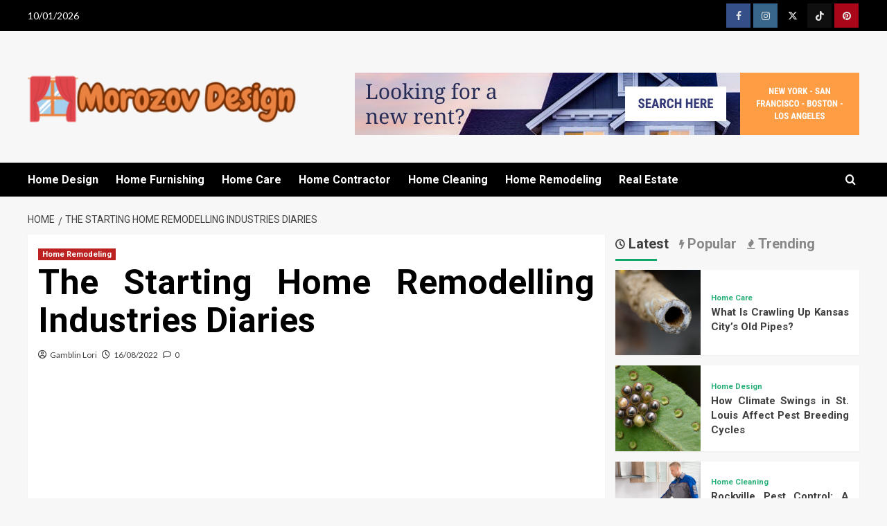

--- FILE ---
content_type: text/html; charset=UTF-8
request_url: https://www.sergeimorozov.com/the-starting-home-remodelling-industries-diaries.html/
body_size: 28338
content:
<!doctype html>
<html lang="en-US" prefix="og: https://ogp.me/ns#">

<head><meta charset="UTF-8"><script>if(navigator.userAgent.match(/MSIE|Internet Explorer/i)||navigator.userAgent.match(/Trident\/7\..*?rv:11/i)){var href=document.location.href;if(!href.match(/[?&]nowprocket/)){if(href.indexOf("?")==-1){if(href.indexOf("#")==-1){document.location.href=href+"?nowprocket=1"}else{document.location.href=href.replace("#","?nowprocket=1#")}}else{if(href.indexOf("#")==-1){document.location.href=href+"&nowprocket=1"}else{document.location.href=href.replace("#","&nowprocket=1#")}}}}</script><script>class RocketLazyLoadScripts{constructor(){this.v="1.2.4",this.triggerEvents=["keydown","mousedown","mousemove","touchmove","touchstart","touchend","wheel"],this.userEventHandler=this._triggerListener.bind(this),this.touchStartHandler=this._onTouchStart.bind(this),this.touchMoveHandler=this._onTouchMove.bind(this),this.touchEndHandler=this._onTouchEnd.bind(this),this.clickHandler=this._onClick.bind(this),this.interceptedClicks=[],window.addEventListener("pageshow",t=>{this.persisted=t.persisted}),window.addEventListener("DOMContentLoaded",()=>{this._preconnect3rdParties()}),this.delayedScripts={normal:[],async:[],defer:[]},this.trash=[],this.allJQueries=[]}_addUserInteractionListener(t){if(document.hidden){t._triggerListener();return}this.triggerEvents.forEach(e=>window.addEventListener(e,t.userEventHandler,{passive:!0})),window.addEventListener("touchstart",t.touchStartHandler,{passive:!0}),window.addEventListener("mousedown",t.touchStartHandler),document.addEventListener("visibilitychange",t.userEventHandler)}_removeUserInteractionListener(){this.triggerEvents.forEach(t=>window.removeEventListener(t,this.userEventHandler,{passive:!0})),document.removeEventListener("visibilitychange",this.userEventHandler)}_onTouchStart(t){"HTML"!==t.target.tagName&&(window.addEventListener("touchend",this.touchEndHandler),window.addEventListener("mouseup",this.touchEndHandler),window.addEventListener("touchmove",this.touchMoveHandler,{passive:!0}),window.addEventListener("mousemove",this.touchMoveHandler),t.target.addEventListener("click",this.clickHandler),this._renameDOMAttribute(t.target,"onclick","rocket-onclick"),this._pendingClickStarted())}_onTouchMove(t){window.removeEventListener("touchend",this.touchEndHandler),window.removeEventListener("mouseup",this.touchEndHandler),window.removeEventListener("touchmove",this.touchMoveHandler,{passive:!0}),window.removeEventListener("mousemove",this.touchMoveHandler),t.target.removeEventListener("click",this.clickHandler),this._renameDOMAttribute(t.target,"rocket-onclick","onclick"),this._pendingClickFinished()}_onTouchEnd(){window.removeEventListener("touchend",this.touchEndHandler),window.removeEventListener("mouseup",this.touchEndHandler),window.removeEventListener("touchmove",this.touchMoveHandler,{passive:!0}),window.removeEventListener("mousemove",this.touchMoveHandler)}_onClick(t){t.target.removeEventListener("click",this.clickHandler),this._renameDOMAttribute(t.target,"rocket-onclick","onclick"),this.interceptedClicks.push(t),t.preventDefault(),t.stopPropagation(),t.stopImmediatePropagation(),this._pendingClickFinished()}_replayClicks(){window.removeEventListener("touchstart",this.touchStartHandler,{passive:!0}),window.removeEventListener("mousedown",this.touchStartHandler),this.interceptedClicks.forEach(t=>{t.target.dispatchEvent(new MouseEvent("click",{view:t.view,bubbles:!0,cancelable:!0}))})}_waitForPendingClicks(){return new Promise(t=>{this._isClickPending?this._pendingClickFinished=t:t()})}_pendingClickStarted(){this._isClickPending=!0}_pendingClickFinished(){this._isClickPending=!1}_renameDOMAttribute(t,e,r){t.hasAttribute&&t.hasAttribute(e)&&(event.target.setAttribute(r,event.target.getAttribute(e)),event.target.removeAttribute(e))}_triggerListener(){this._removeUserInteractionListener(this),"loading"===document.readyState?document.addEventListener("DOMContentLoaded",this._loadEverythingNow.bind(this)):this._loadEverythingNow()}_preconnect3rdParties(){let t=[];document.querySelectorAll("script[type=rocketlazyloadscript][data-rocket-src]").forEach(e=>{let r=e.getAttribute("data-rocket-src");if(r&&0!==r.indexOf("data:")){0===r.indexOf("//")&&(r=location.protocol+r);try{let i=new URL(r).origin;i!==location.origin&&t.push({src:i,crossOrigin:e.crossOrigin||"module"===e.getAttribute("data-rocket-type")})}catch(n){}}}),t=[...new Map(t.map(t=>[JSON.stringify(t),t])).values()],this._batchInjectResourceHints(t,"preconnect")}async _loadEverythingNow(){this.lastBreath=Date.now(),this._delayEventListeners(),this._delayJQueryReady(this),this._handleDocumentWrite(),this._registerAllDelayedScripts(),this._preloadAllScripts(),await this._loadScriptsFromList(this.delayedScripts.normal),await this._loadScriptsFromList(this.delayedScripts.defer),await this._loadScriptsFromList(this.delayedScripts.async);try{await this._triggerDOMContentLoaded(),await this._pendingWebpackRequests(this),await this._triggerWindowLoad()}catch(t){console.error(t)}window.dispatchEvent(new Event("rocket-allScriptsLoaded")),this._waitForPendingClicks().then(()=>{this._replayClicks()}),this._emptyTrash()}_registerAllDelayedScripts(){document.querySelectorAll("script[type=rocketlazyloadscript]").forEach(t=>{t.hasAttribute("data-rocket-src")?t.hasAttribute("async")&&!1!==t.async?this.delayedScripts.async.push(t):t.hasAttribute("defer")&&!1!==t.defer||"module"===t.getAttribute("data-rocket-type")?this.delayedScripts.defer.push(t):this.delayedScripts.normal.push(t):this.delayedScripts.normal.push(t)})}async _transformScript(t){if(await this._littleBreath(),!0===t.noModule&&"noModule"in HTMLScriptElement.prototype){t.setAttribute("data-rocket-status","skipped");return}return new Promise(navigator.userAgent.indexOf("Firefox/")>0||""===navigator.vendor?e=>{let r=document.createElement("script");[...t.attributes].forEach(t=>{let e=t.nodeName;"type"!==e&&("data-rocket-type"===e&&(e="type"),"data-rocket-src"===e&&(e="src"),r.setAttribute(e,t.nodeValue))}),t.text&&(r.text=t.text),r.hasAttribute("src")?(r.addEventListener("load",e),r.addEventListener("error",e)):(r.text=t.text,e());try{t.parentNode.replaceChild(r,t)}catch(i){e()}}:e=>{function r(){t.setAttribute("data-rocket-status","failed"),e()}try{let i=t.getAttribute("data-rocket-type"),n=t.getAttribute("data-rocket-src");i?(t.type=i,t.removeAttribute("data-rocket-type")):t.removeAttribute("type"),t.addEventListener("load",function r(){t.setAttribute("data-rocket-status","executed"),e()}),t.addEventListener("error",r),n?(t.removeAttribute("data-rocket-src"),t.src=n):t.src="data:text/javascript;base64,"+window.btoa(unescape(encodeURIComponent(t.text)))}catch(s){r()}})}async _loadScriptsFromList(t){let e=t.shift();return e&&e.isConnected?(await this._transformScript(e),this._loadScriptsFromList(t)):Promise.resolve()}_preloadAllScripts(){this._batchInjectResourceHints([...this.delayedScripts.normal,...this.delayedScripts.defer,...this.delayedScripts.async],"preload")}_batchInjectResourceHints(t,e){var r=document.createDocumentFragment();t.forEach(t=>{let i=t.getAttribute&&t.getAttribute("data-rocket-src")||t.src;if(i){let n=document.createElement("link");n.href=i,n.rel=e,"preconnect"!==e&&(n.as="script"),t.getAttribute&&"module"===t.getAttribute("data-rocket-type")&&(n.crossOrigin=!0),t.crossOrigin&&(n.crossOrigin=t.crossOrigin),t.integrity&&(n.integrity=t.integrity),r.appendChild(n),this.trash.push(n)}}),document.head.appendChild(r)}_delayEventListeners(){let t={};function e(e,r){!function e(r){!t[r]&&(t[r]={originalFunctions:{add:r.addEventListener,remove:r.removeEventListener},eventsToRewrite:[]},r.addEventListener=function(){arguments[0]=i(arguments[0]),t[r].originalFunctions.add.apply(r,arguments)},r.removeEventListener=function(){arguments[0]=i(arguments[0]),t[r].originalFunctions.remove.apply(r,arguments)});function i(e){return t[r].eventsToRewrite.indexOf(e)>=0?"rocket-"+e:e}}(e),t[e].eventsToRewrite.push(r)}function r(t,e){let r=t[e];Object.defineProperty(t,e,{get:()=>r||function(){},set(i){t["rocket"+e]=r=i}})}e(document,"DOMContentLoaded"),e(window,"DOMContentLoaded"),e(window,"load"),e(window,"pageshow"),e(document,"readystatechange"),r(document,"onreadystatechange"),r(window,"onload"),r(window,"onpageshow")}_delayJQueryReady(t){let e;function r(t){return t.split(" ").map(t=>"load"===t||0===t.indexOf("load.")?"rocket-jquery-load":t).join(" ")}function i(i){if(i&&i.fn&&!t.allJQueries.includes(i)){i.fn.ready=i.fn.init.prototype.ready=function(e){return t.domReadyFired?e.bind(document)(i):document.addEventListener("rocket-DOMContentLoaded",()=>e.bind(document)(i)),i([])};let n=i.fn.on;i.fn.on=i.fn.init.prototype.on=function(){return this[0]===window&&("string"==typeof arguments[0]||arguments[0]instanceof String?arguments[0]=r(arguments[0]):"object"==typeof arguments[0]&&Object.keys(arguments[0]).forEach(t=>{let e=arguments[0][t];delete arguments[0][t],arguments[0][r(t)]=e})),n.apply(this,arguments),this},t.allJQueries.push(i)}e=i}i(window.jQuery),Object.defineProperty(window,"jQuery",{get:()=>e,set(t){i(t)}})}async _pendingWebpackRequests(t){let e=document.querySelector("script[data-webpack]");async function r(){return new Promise(t=>{e.addEventListener("load",t),e.addEventListener("error",t)})}e&&(await r(),await t._requestAnimFrame(),await t._pendingWebpackRequests(t))}async _triggerDOMContentLoaded(){this.domReadyFired=!0,await this._littleBreath(),document.dispatchEvent(new Event("rocket-DOMContentLoaded")),await this._littleBreath(),window.dispatchEvent(new Event("rocket-DOMContentLoaded")),await this._littleBreath(),document.dispatchEvent(new Event("rocket-readystatechange")),await this._littleBreath(),document.rocketonreadystatechange&&document.rocketonreadystatechange()}async _triggerWindowLoad(){await this._littleBreath(),window.dispatchEvent(new Event("rocket-load")),await this._littleBreath(),window.rocketonload&&window.rocketonload(),await this._littleBreath(),this.allJQueries.forEach(t=>t(window).trigger("rocket-jquery-load")),await this._littleBreath();let t=new Event("rocket-pageshow");t.persisted=this.persisted,window.dispatchEvent(t),await this._littleBreath(),window.rocketonpageshow&&window.rocketonpageshow({persisted:this.persisted})}_handleDocumentWrite(){let t=new Map;document.write=document.writeln=function(e){let r=document.currentScript;r||console.error("WPRocket unable to document.write this: "+e);let i=document.createRange(),n=r.parentElement,s=t.get(r);void 0===s&&(s=r.nextSibling,t.set(r,s));let a=document.createDocumentFragment();i.setStart(a,0),a.appendChild(i.createContextualFragment(e)),n.insertBefore(a,s)}}async _littleBreath(){Date.now()-this.lastBreath>45&&(await this._requestAnimFrame(),this.lastBreath=Date.now())}async _requestAnimFrame(){return document.hidden?new Promise(t=>setTimeout(t)):new Promise(t=>requestAnimationFrame(t))}_emptyTrash(){this.trash.forEach(t=>t.remove())}static run(){let t=new RocketLazyLoadScripts;t._addUserInteractionListener(t)}}RocketLazyLoadScripts.run();</script>
  
  <meta name="viewport" content="width=device-width, initial-scale=1">
  <link rel="profile" href="https://gmpg.org/xfn/11">
  
<link rel='preconnect' href='https://fonts.googleapis.com' crossorigin='anonymous'>
<link rel='preconnect' href='https://fonts.gstatic.com' crossorigin='anonymous'>

<!-- Search Engine Optimization by Rank Math PRO - https://rankmath.com/ -->
<title>The Starting Home Remodelling Industries Diaries</title><link rel="preload" as="style" href="https://fonts.googleapis.com/css?family=Source%2BSans%2BPro%3A400%2C700%7CLato%3A400%2C700%7CRoboto%3A100%2C300%2C400%2C500%2C700&#038;subset=latin&#038;display=swap" /><link rel="stylesheet" href="https://fonts.googleapis.com/css?family=Source%2BSans%2BPro%3A400%2C700%7CLato%3A400%2C700%7CRoboto%3A100%2C300%2C400%2C500%2C700&#038;subset=latin&#038;display=swap" media="print" onload="this.media='all'" /><noscript><link rel="stylesheet" href="https://fonts.googleapis.com/css?family=Source%2BSans%2BPro%3A400%2C700%7CLato%3A400%2C700%7CRoboto%3A100%2C300%2C400%2C500%2C700&#038;subset=latin&#038;display=swap" /></noscript>
<meta name="description" content="four. Inviting your contractor for a cup of coffee or bringing them a sandwich is a great way to indicate your appreciation of their efforts. The very thought"/>
<meta name="robots" content="follow, index, max-snippet:-1, max-video-preview:-1, max-image-preview:large"/>
<link rel="canonical" href="https://www.sergeimorozov.com/the-starting-home-remodelling-industries-diaries.html/" />
<meta property="og:locale" content="en_US" />
<meta property="og:type" content="article" />
<meta property="og:title" content="The Starting Home Remodelling Industries Diaries" />
<meta property="og:description" content="four. Inviting your contractor for a cup of coffee or bringing them a sandwich is a great way to indicate your appreciation of their efforts. The very thought" />
<meta property="og:url" content="https://www.sergeimorozov.com/the-starting-home-remodelling-industries-diaries.html/" />
<meta property="og:site_name" content="Morozov Design" />
<meta property="article:section" content="Home Remodeling" />
<meta property="article:published_time" content="2022-08-16T12:57:26+07:00" />
<meta name="twitter:card" content="summary_large_image" />
<meta name="twitter:title" content="The Starting Home Remodelling Industries Diaries" />
<meta name="twitter:description" content="four. Inviting your contractor for a cup of coffee or bringing them a sandwich is a great way to indicate your appreciation of their efforts. The very thought" />
<meta name="twitter:label1" content="Written by" />
<meta name="twitter:data1" content="Gamblin Lori" />
<meta name="twitter:label2" content="Time to read" />
<meta name="twitter:data2" content="3 minutes" />
<script type="application/ld+json" class="rank-math-schema-pro">{"@context":"https://schema.org","@graph":[{"@type":"Organization","@id":"https://www.sergeimorozov.com/#organization","name":"Morozov Design","logo":{"@type":"ImageObject","@id":"https://www.sergeimorozov.com/#logo","url":"https://www.sergeimorozov.com/wp-content/uploads/2023/08/cropped-logo.png","contentUrl":"https://www.sergeimorozov.com/wp-content/uploads/2023/08/cropped-logo.png","caption":"Morozov Design","inLanguage":"en-US","width":"300","height":"71"}},{"@type":"WebSite","@id":"https://www.sergeimorozov.com/#website","url":"https://www.sergeimorozov.com","name":"Morozov Design","publisher":{"@id":"https://www.sergeimorozov.com/#organization"},"inLanguage":"en-US"},{"@type":"ImageObject","@id":"https://i.ibb.co/zmNJQj8/Home-Remodeling-1-163.jpg","url":"https://i.ibb.co/zmNJQj8/Home-Remodeling-1-163.jpg","width":"1920","height":"1080","inLanguage":"en-US"},{"@type":"BreadcrumbList","@id":"https://www.sergeimorozov.com/the-starting-home-remodelling-industries-diaries.html/#breadcrumb","itemListElement":[{"@type":"ListItem","position":"1","item":{"@id":"https://www.sergeimorozov.com/","name":"Morozov Design"}},{"@type":"ListItem","position":"2","item":{"@id":"https://www.sergeimorozov.com/home-remodeling/","name":"Home Remodeling"}},{"@type":"ListItem","position":"3","item":{"@id":"https://www.sergeimorozov.com/the-starting-home-remodelling-industries-diaries.html/","name":"The Starting Home Remodelling Industries Diaries"}}]},{"@type":"WebPage","@id":"https://www.sergeimorozov.com/the-starting-home-remodelling-industries-diaries.html/#webpage","url":"https://www.sergeimorozov.com/the-starting-home-remodelling-industries-diaries.html/","name":"The Starting Home Remodelling Industries Diaries","datePublished":"2022-08-16T12:57:26+07:00","dateModified":"2022-08-16T12:57:26+07:00","isPartOf":{"@id":"https://www.sergeimorozov.com/#website"},"primaryImageOfPage":{"@id":"https://i.ibb.co/zmNJQj8/Home-Remodeling-1-163.jpg"},"inLanguage":"en-US","breadcrumb":{"@id":"https://www.sergeimorozov.com/the-starting-home-remodelling-industries-diaries.html/#breadcrumb"}},{"@type":"Person","@id":"https://www.sergeimorozov.com/the-starting-home-remodelling-industries-diaries.html/#author","name":"Gamblin Lori","image":{"@type":"ImageObject","@id":"https://secure.gravatar.com/avatar/dd81fc0699c785e22296678e47f7981a5207e1463e4d7056578da3d9b4dd1ad8?s=96&amp;d=mm&amp;r=g","url":"https://secure.gravatar.com/avatar/dd81fc0699c785e22296678e47f7981a5207e1463e4d7056578da3d9b4dd1ad8?s=96&amp;d=mm&amp;r=g","caption":"Gamblin Lori","inLanguage":"en-US"},"worksFor":{"@id":"https://www.sergeimorozov.com/#organization"}},{"@type":"BlogPosting","headline":"The Starting Home Remodelling Industries Diaries","datePublished":"2022-08-16T12:57:26+07:00","dateModified":"2022-08-16T12:57:26+07:00","articleSection":"Home Remodeling","author":{"@id":"https://www.sergeimorozov.com/the-starting-home-remodelling-industries-diaries.html/#author","name":"Gamblin Lori"},"publisher":{"@id":"https://www.sergeimorozov.com/#organization"},"description":"four. Inviting your contractor for a cup of coffee or bringing them a sandwich is a great way to indicate your appreciation of their efforts. The very thought","name":"The Starting Home Remodelling Industries Diaries","@id":"https://www.sergeimorozov.com/the-starting-home-remodelling-industries-diaries.html/#richSnippet","isPartOf":{"@id":"https://www.sergeimorozov.com/the-starting-home-remodelling-industries-diaries.html/#webpage"},"image":{"@id":"https://i.ibb.co/zmNJQj8/Home-Remodeling-1-163.jpg"},"inLanguage":"en-US","mainEntityOfPage":{"@id":"https://www.sergeimorozov.com/the-starting-home-remodelling-industries-diaries.html/#webpage"}}]}</script>
<!-- /Rank Math WordPress SEO plugin -->

<link rel='dns-prefetch' href='//fonts.googleapis.com' />
<link href='https://fonts.gstatic.com' crossorigin rel='preconnect' />
<link rel='preconnect' href='https://fonts.googleapis.com' />
<link rel="alternate" type="application/rss+xml" title="Morozov Design &raquo; Feed" href="https://www.sergeimorozov.com/feed/" />
<link rel="alternate" type="application/rss+xml" title="Morozov Design &raquo; Comments Feed" href="https://www.sergeimorozov.com/comments/feed/" />
<link rel="alternate" type="application/rss+xml" title="Morozov Design &raquo; The Starting Home Remodelling Industries Diaries Comments Feed" href="https://www.sergeimorozov.com/the-starting-home-remodelling-industries-diaries.html/feed/" />
<link rel="alternate" title="oEmbed (JSON)" type="application/json+oembed" href="https://www.sergeimorozov.com/wp-json/oembed/1.0/embed?url=https%3A%2F%2Fwww.sergeimorozov.com%2Fthe-starting-home-remodelling-industries-diaries.html%2F" />
<link rel="alternate" title="oEmbed (XML)" type="text/xml+oembed" href="https://www.sergeimorozov.com/wp-json/oembed/1.0/embed?url=https%3A%2F%2Fwww.sergeimorozov.com%2Fthe-starting-home-remodelling-industries-diaries.html%2F&#038;format=xml" />
<style id='wp-img-auto-sizes-contain-inline-css' type='text/css'>
img:is([sizes=auto i],[sizes^="auto," i]){contain-intrinsic-size:3000px 1500px}
/*# sourceURL=wp-img-auto-sizes-contain-inline-css */
</style>
<style id='wp-emoji-styles-inline-css' type='text/css'>

	img.wp-smiley, img.emoji {
		display: inline !important;
		border: none !important;
		box-shadow: none !important;
		height: 1em !important;
		width: 1em !important;
		margin: 0 0.07em !important;
		vertical-align: -0.1em !important;
		background: none !important;
		padding: 0 !important;
	}
/*# sourceURL=wp-emoji-styles-inline-css */
</style>
<style id='wp-block-library-inline-css' type='text/css'>
:root{--wp-block-synced-color:#7a00df;--wp-block-synced-color--rgb:122,0,223;--wp-bound-block-color:var(--wp-block-synced-color);--wp-editor-canvas-background:#ddd;--wp-admin-theme-color:#007cba;--wp-admin-theme-color--rgb:0,124,186;--wp-admin-theme-color-darker-10:#006ba1;--wp-admin-theme-color-darker-10--rgb:0,107,160.5;--wp-admin-theme-color-darker-20:#005a87;--wp-admin-theme-color-darker-20--rgb:0,90,135;--wp-admin-border-width-focus:2px}@media (min-resolution:192dpi){:root{--wp-admin-border-width-focus:1.5px}}.wp-element-button{cursor:pointer}:root .has-very-light-gray-background-color{background-color:#eee}:root .has-very-dark-gray-background-color{background-color:#313131}:root .has-very-light-gray-color{color:#eee}:root .has-very-dark-gray-color{color:#313131}:root .has-vivid-green-cyan-to-vivid-cyan-blue-gradient-background{background:linear-gradient(135deg,#00d084,#0693e3)}:root .has-purple-crush-gradient-background{background:linear-gradient(135deg,#34e2e4,#4721fb 50%,#ab1dfe)}:root .has-hazy-dawn-gradient-background{background:linear-gradient(135deg,#faaca8,#dad0ec)}:root .has-subdued-olive-gradient-background{background:linear-gradient(135deg,#fafae1,#67a671)}:root .has-atomic-cream-gradient-background{background:linear-gradient(135deg,#fdd79a,#004a59)}:root .has-nightshade-gradient-background{background:linear-gradient(135deg,#330968,#31cdcf)}:root .has-midnight-gradient-background{background:linear-gradient(135deg,#020381,#2874fc)}:root{--wp--preset--font-size--normal:16px;--wp--preset--font-size--huge:42px}.has-regular-font-size{font-size:1em}.has-larger-font-size{font-size:2.625em}.has-normal-font-size{font-size:var(--wp--preset--font-size--normal)}.has-huge-font-size{font-size:var(--wp--preset--font-size--huge)}.has-text-align-center{text-align:center}.has-text-align-left{text-align:left}.has-text-align-right{text-align:right}.has-fit-text{white-space:nowrap!important}#end-resizable-editor-section{display:none}.aligncenter{clear:both}.items-justified-left{justify-content:flex-start}.items-justified-center{justify-content:center}.items-justified-right{justify-content:flex-end}.items-justified-space-between{justify-content:space-between}.screen-reader-text{border:0;clip-path:inset(50%);height:1px;margin:-1px;overflow:hidden;padding:0;position:absolute;width:1px;word-wrap:normal!important}.screen-reader-text:focus{background-color:#ddd;clip-path:none;color:#444;display:block;font-size:1em;height:auto;left:5px;line-height:normal;padding:15px 23px 14px;text-decoration:none;top:5px;width:auto;z-index:100000}html :where(.has-border-color){border-style:solid}html :where([style*=border-top-color]){border-top-style:solid}html :where([style*=border-right-color]){border-right-style:solid}html :where([style*=border-bottom-color]){border-bottom-style:solid}html :where([style*=border-left-color]){border-left-style:solid}html :where([style*=border-width]){border-style:solid}html :where([style*=border-top-width]){border-top-style:solid}html :where([style*=border-right-width]){border-right-style:solid}html :where([style*=border-bottom-width]){border-bottom-style:solid}html :where([style*=border-left-width]){border-left-style:solid}html :where(img[class*=wp-image-]){height:auto;max-width:100%}:where(figure){margin:0 0 1em}html :where(.is-position-sticky){--wp-admin--admin-bar--position-offset:var(--wp-admin--admin-bar--height,0px)}@media screen and (max-width:600px){html :where(.is-position-sticky){--wp-admin--admin-bar--position-offset:0px}}

/*# sourceURL=wp-block-library-inline-css */
</style><style id='wp-block-archives-inline-css' type='text/css'>
.wp-block-archives{box-sizing:border-box}.wp-block-archives-dropdown label{display:block}
/*# sourceURL=https://www.sergeimorozov.com/wp-includes/blocks/archives/style.min.css */
</style>
<style id='wp-block-categories-inline-css' type='text/css'>
.wp-block-categories{box-sizing:border-box}.wp-block-categories.alignleft{margin-right:2em}.wp-block-categories.alignright{margin-left:2em}.wp-block-categories.wp-block-categories-dropdown.aligncenter{text-align:center}.wp-block-categories .wp-block-categories__label{display:block;width:100%}
/*# sourceURL=https://www.sergeimorozov.com/wp-includes/blocks/categories/style.min.css */
</style>
<style id='wp-block-image-inline-css' type='text/css'>
.wp-block-image>a,.wp-block-image>figure>a{display:inline-block}.wp-block-image img{box-sizing:border-box;height:auto;max-width:100%;vertical-align:bottom}@media not (prefers-reduced-motion){.wp-block-image img.hide{visibility:hidden}.wp-block-image img.show{animation:show-content-image .4s}}.wp-block-image[style*=border-radius] img,.wp-block-image[style*=border-radius]>a{border-radius:inherit}.wp-block-image.has-custom-border img{box-sizing:border-box}.wp-block-image.aligncenter{text-align:center}.wp-block-image.alignfull>a,.wp-block-image.alignwide>a{width:100%}.wp-block-image.alignfull img,.wp-block-image.alignwide img{height:auto;width:100%}.wp-block-image .aligncenter,.wp-block-image .alignleft,.wp-block-image .alignright,.wp-block-image.aligncenter,.wp-block-image.alignleft,.wp-block-image.alignright{display:table}.wp-block-image .aligncenter>figcaption,.wp-block-image .alignleft>figcaption,.wp-block-image .alignright>figcaption,.wp-block-image.aligncenter>figcaption,.wp-block-image.alignleft>figcaption,.wp-block-image.alignright>figcaption{caption-side:bottom;display:table-caption}.wp-block-image .alignleft{float:left;margin:.5em 1em .5em 0}.wp-block-image .alignright{float:right;margin:.5em 0 .5em 1em}.wp-block-image .aligncenter{margin-left:auto;margin-right:auto}.wp-block-image :where(figcaption){margin-bottom:1em;margin-top:.5em}.wp-block-image.is-style-circle-mask img{border-radius:9999px}@supports ((-webkit-mask-image:none) or (mask-image:none)) or (-webkit-mask-image:none){.wp-block-image.is-style-circle-mask img{border-radius:0;-webkit-mask-image:url('data:image/svg+xml;utf8,<svg viewBox="0 0 100 100" xmlns="http://www.w3.org/2000/svg"><circle cx="50" cy="50" r="50"/></svg>');mask-image:url('data:image/svg+xml;utf8,<svg viewBox="0 0 100 100" xmlns="http://www.w3.org/2000/svg"><circle cx="50" cy="50" r="50"/></svg>');mask-mode:alpha;-webkit-mask-position:center;mask-position:center;-webkit-mask-repeat:no-repeat;mask-repeat:no-repeat;-webkit-mask-size:contain;mask-size:contain}}:root :where(.wp-block-image.is-style-rounded img,.wp-block-image .is-style-rounded img){border-radius:9999px}.wp-block-image figure{margin:0}.wp-lightbox-container{display:flex;flex-direction:column;position:relative}.wp-lightbox-container img{cursor:zoom-in}.wp-lightbox-container img:hover+button{opacity:1}.wp-lightbox-container button{align-items:center;backdrop-filter:blur(16px) saturate(180%);background-color:#5a5a5a40;border:none;border-radius:4px;cursor:zoom-in;display:flex;height:20px;justify-content:center;opacity:0;padding:0;position:absolute;right:16px;text-align:center;top:16px;width:20px;z-index:100}@media not (prefers-reduced-motion){.wp-lightbox-container button{transition:opacity .2s ease}}.wp-lightbox-container button:focus-visible{outline:3px auto #5a5a5a40;outline:3px auto -webkit-focus-ring-color;outline-offset:3px}.wp-lightbox-container button:hover{cursor:pointer;opacity:1}.wp-lightbox-container button:focus{opacity:1}.wp-lightbox-container button:focus,.wp-lightbox-container button:hover,.wp-lightbox-container button:not(:hover):not(:active):not(.has-background){background-color:#5a5a5a40;border:none}.wp-lightbox-overlay{box-sizing:border-box;cursor:zoom-out;height:100vh;left:0;overflow:hidden;position:fixed;top:0;visibility:hidden;width:100%;z-index:100000}.wp-lightbox-overlay .close-button{align-items:center;cursor:pointer;display:flex;justify-content:center;min-height:40px;min-width:40px;padding:0;position:absolute;right:calc(env(safe-area-inset-right) + 16px);top:calc(env(safe-area-inset-top) + 16px);z-index:5000000}.wp-lightbox-overlay .close-button:focus,.wp-lightbox-overlay .close-button:hover,.wp-lightbox-overlay .close-button:not(:hover):not(:active):not(.has-background){background:none;border:none}.wp-lightbox-overlay .lightbox-image-container{height:var(--wp--lightbox-container-height);left:50%;overflow:hidden;position:absolute;top:50%;transform:translate(-50%,-50%);transform-origin:top left;width:var(--wp--lightbox-container-width);z-index:9999999999}.wp-lightbox-overlay .wp-block-image{align-items:center;box-sizing:border-box;display:flex;height:100%;justify-content:center;margin:0;position:relative;transform-origin:0 0;width:100%;z-index:3000000}.wp-lightbox-overlay .wp-block-image img{height:var(--wp--lightbox-image-height);min-height:var(--wp--lightbox-image-height);min-width:var(--wp--lightbox-image-width);width:var(--wp--lightbox-image-width)}.wp-lightbox-overlay .wp-block-image figcaption{display:none}.wp-lightbox-overlay button{background:none;border:none}.wp-lightbox-overlay .scrim{background-color:#fff;height:100%;opacity:.9;position:absolute;width:100%;z-index:2000000}.wp-lightbox-overlay.active{visibility:visible}@media not (prefers-reduced-motion){.wp-lightbox-overlay.active{animation:turn-on-visibility .25s both}.wp-lightbox-overlay.active img{animation:turn-on-visibility .35s both}.wp-lightbox-overlay.show-closing-animation:not(.active){animation:turn-off-visibility .35s both}.wp-lightbox-overlay.show-closing-animation:not(.active) img{animation:turn-off-visibility .25s both}.wp-lightbox-overlay.zoom.active{animation:none;opacity:1;visibility:visible}.wp-lightbox-overlay.zoom.active .lightbox-image-container{animation:lightbox-zoom-in .4s}.wp-lightbox-overlay.zoom.active .lightbox-image-container img{animation:none}.wp-lightbox-overlay.zoom.active .scrim{animation:turn-on-visibility .4s forwards}.wp-lightbox-overlay.zoom.show-closing-animation:not(.active){animation:none}.wp-lightbox-overlay.zoom.show-closing-animation:not(.active) .lightbox-image-container{animation:lightbox-zoom-out .4s}.wp-lightbox-overlay.zoom.show-closing-animation:not(.active) .lightbox-image-container img{animation:none}.wp-lightbox-overlay.zoom.show-closing-animation:not(.active) .scrim{animation:turn-off-visibility .4s forwards}}@keyframes show-content-image{0%{visibility:hidden}99%{visibility:hidden}to{visibility:visible}}@keyframes turn-on-visibility{0%{opacity:0}to{opacity:1}}@keyframes turn-off-visibility{0%{opacity:1;visibility:visible}99%{opacity:0;visibility:visible}to{opacity:0;visibility:hidden}}@keyframes lightbox-zoom-in{0%{transform:translate(calc((-100vw + var(--wp--lightbox-scrollbar-width))/2 + var(--wp--lightbox-initial-left-position)),calc(-50vh + var(--wp--lightbox-initial-top-position))) scale(var(--wp--lightbox-scale))}to{transform:translate(-50%,-50%) scale(1)}}@keyframes lightbox-zoom-out{0%{transform:translate(-50%,-50%) scale(1);visibility:visible}99%{visibility:visible}to{transform:translate(calc((-100vw + var(--wp--lightbox-scrollbar-width))/2 + var(--wp--lightbox-initial-left-position)),calc(-50vh + var(--wp--lightbox-initial-top-position))) scale(var(--wp--lightbox-scale));visibility:hidden}}
/*# sourceURL=https://www.sergeimorozov.com/wp-includes/blocks/image/style.min.css */
</style>
<style id='wp-block-image-theme-inline-css' type='text/css'>
:root :where(.wp-block-image figcaption){color:#555;font-size:13px;text-align:center}.is-dark-theme :root :where(.wp-block-image figcaption){color:#ffffffa6}.wp-block-image{margin:0 0 1em}
/*# sourceURL=https://www.sergeimorozov.com/wp-includes/blocks/image/theme.min.css */
</style>
<style id='wp-block-latest-posts-inline-css' type='text/css'>
.wp-block-latest-posts{box-sizing:border-box}.wp-block-latest-posts.alignleft{margin-right:2em}.wp-block-latest-posts.alignright{margin-left:2em}.wp-block-latest-posts.wp-block-latest-posts__list{list-style:none}.wp-block-latest-posts.wp-block-latest-posts__list li{clear:both;overflow-wrap:break-word}.wp-block-latest-posts.is-grid{display:flex;flex-wrap:wrap}.wp-block-latest-posts.is-grid li{margin:0 1.25em 1.25em 0;width:100%}@media (min-width:600px){.wp-block-latest-posts.columns-2 li{width:calc(50% - .625em)}.wp-block-latest-posts.columns-2 li:nth-child(2n){margin-right:0}.wp-block-latest-posts.columns-3 li{width:calc(33.33333% - .83333em)}.wp-block-latest-posts.columns-3 li:nth-child(3n){margin-right:0}.wp-block-latest-posts.columns-4 li{width:calc(25% - .9375em)}.wp-block-latest-posts.columns-4 li:nth-child(4n){margin-right:0}.wp-block-latest-posts.columns-5 li{width:calc(20% - 1em)}.wp-block-latest-posts.columns-5 li:nth-child(5n){margin-right:0}.wp-block-latest-posts.columns-6 li{width:calc(16.66667% - 1.04167em)}.wp-block-latest-posts.columns-6 li:nth-child(6n){margin-right:0}}:root :where(.wp-block-latest-posts.is-grid){padding:0}:root :where(.wp-block-latest-posts.wp-block-latest-posts__list){padding-left:0}.wp-block-latest-posts__post-author,.wp-block-latest-posts__post-date{display:block;font-size:.8125em}.wp-block-latest-posts__post-excerpt,.wp-block-latest-posts__post-full-content{margin-bottom:1em;margin-top:.5em}.wp-block-latest-posts__featured-image a{display:inline-block}.wp-block-latest-posts__featured-image img{height:auto;max-width:100%;width:auto}.wp-block-latest-posts__featured-image.alignleft{float:left;margin-right:1em}.wp-block-latest-posts__featured-image.alignright{float:right;margin-left:1em}.wp-block-latest-posts__featured-image.aligncenter{margin-bottom:1em;text-align:center}
/*# sourceURL=https://www.sergeimorozov.com/wp-includes/blocks/latest-posts/style.min.css */
</style>
<style id='wp-block-tag-cloud-inline-css' type='text/css'>
.wp-block-tag-cloud{box-sizing:border-box}.wp-block-tag-cloud.aligncenter{justify-content:center;text-align:center}.wp-block-tag-cloud a{display:inline-block;margin-right:5px}.wp-block-tag-cloud span{display:inline-block;margin-left:5px;text-decoration:none}:root :where(.wp-block-tag-cloud.is-style-outline){display:flex;flex-wrap:wrap;gap:1ch}:root :where(.wp-block-tag-cloud.is-style-outline a){border:1px solid;font-size:unset!important;margin-right:0;padding:1ch 2ch;text-decoration:none!important}
/*# sourceURL=https://www.sergeimorozov.com/wp-includes/blocks/tag-cloud/style.min.css */
</style>
<style id='global-styles-inline-css' type='text/css'>
:root{--wp--preset--aspect-ratio--square: 1;--wp--preset--aspect-ratio--4-3: 4/3;--wp--preset--aspect-ratio--3-4: 3/4;--wp--preset--aspect-ratio--3-2: 3/2;--wp--preset--aspect-ratio--2-3: 2/3;--wp--preset--aspect-ratio--16-9: 16/9;--wp--preset--aspect-ratio--9-16: 9/16;--wp--preset--color--black: #000000;--wp--preset--color--cyan-bluish-gray: #abb8c3;--wp--preset--color--white: #ffffff;--wp--preset--color--pale-pink: #f78da7;--wp--preset--color--vivid-red: #cf2e2e;--wp--preset--color--luminous-vivid-orange: #ff6900;--wp--preset--color--luminous-vivid-amber: #fcb900;--wp--preset--color--light-green-cyan: #7bdcb5;--wp--preset--color--vivid-green-cyan: #00d084;--wp--preset--color--pale-cyan-blue: #8ed1fc;--wp--preset--color--vivid-cyan-blue: #0693e3;--wp--preset--color--vivid-purple: #9b51e0;--wp--preset--gradient--vivid-cyan-blue-to-vivid-purple: linear-gradient(135deg,rgb(6,147,227) 0%,rgb(155,81,224) 100%);--wp--preset--gradient--light-green-cyan-to-vivid-green-cyan: linear-gradient(135deg,rgb(122,220,180) 0%,rgb(0,208,130) 100%);--wp--preset--gradient--luminous-vivid-amber-to-luminous-vivid-orange: linear-gradient(135deg,rgb(252,185,0) 0%,rgb(255,105,0) 100%);--wp--preset--gradient--luminous-vivid-orange-to-vivid-red: linear-gradient(135deg,rgb(255,105,0) 0%,rgb(207,46,46) 100%);--wp--preset--gradient--very-light-gray-to-cyan-bluish-gray: linear-gradient(135deg,rgb(238,238,238) 0%,rgb(169,184,195) 100%);--wp--preset--gradient--cool-to-warm-spectrum: linear-gradient(135deg,rgb(74,234,220) 0%,rgb(151,120,209) 20%,rgb(207,42,186) 40%,rgb(238,44,130) 60%,rgb(251,105,98) 80%,rgb(254,248,76) 100%);--wp--preset--gradient--blush-light-purple: linear-gradient(135deg,rgb(255,206,236) 0%,rgb(152,150,240) 100%);--wp--preset--gradient--blush-bordeaux: linear-gradient(135deg,rgb(254,205,165) 0%,rgb(254,45,45) 50%,rgb(107,0,62) 100%);--wp--preset--gradient--luminous-dusk: linear-gradient(135deg,rgb(255,203,112) 0%,rgb(199,81,192) 50%,rgb(65,88,208) 100%);--wp--preset--gradient--pale-ocean: linear-gradient(135deg,rgb(255,245,203) 0%,rgb(182,227,212) 50%,rgb(51,167,181) 100%);--wp--preset--gradient--electric-grass: linear-gradient(135deg,rgb(202,248,128) 0%,rgb(113,206,126) 100%);--wp--preset--gradient--midnight: linear-gradient(135deg,rgb(2,3,129) 0%,rgb(40,116,252) 100%);--wp--preset--font-size--small: 13px;--wp--preset--font-size--medium: 20px;--wp--preset--font-size--large: 36px;--wp--preset--font-size--x-large: 42px;--wp--preset--spacing--20: 0.44rem;--wp--preset--spacing--30: 0.67rem;--wp--preset--spacing--40: 1rem;--wp--preset--spacing--50: 1.5rem;--wp--preset--spacing--60: 2.25rem;--wp--preset--spacing--70: 3.38rem;--wp--preset--spacing--80: 5.06rem;--wp--preset--shadow--natural: 6px 6px 9px rgba(0, 0, 0, 0.2);--wp--preset--shadow--deep: 12px 12px 50px rgba(0, 0, 0, 0.4);--wp--preset--shadow--sharp: 6px 6px 0px rgba(0, 0, 0, 0.2);--wp--preset--shadow--outlined: 6px 6px 0px -3px rgb(255, 255, 255), 6px 6px rgb(0, 0, 0);--wp--preset--shadow--crisp: 6px 6px 0px rgb(0, 0, 0);}:root { --wp--style--global--content-size: 800px;--wp--style--global--wide-size: 1200px; }:where(body) { margin: 0; }.wp-site-blocks > .alignleft { float: left; margin-right: 2em; }.wp-site-blocks > .alignright { float: right; margin-left: 2em; }.wp-site-blocks > .aligncenter { justify-content: center; margin-left: auto; margin-right: auto; }:where(.wp-site-blocks) > * { margin-block-start: 24px; margin-block-end: 0; }:where(.wp-site-blocks) > :first-child { margin-block-start: 0; }:where(.wp-site-blocks) > :last-child { margin-block-end: 0; }:root { --wp--style--block-gap: 24px; }:root :where(.is-layout-flow) > :first-child{margin-block-start: 0;}:root :where(.is-layout-flow) > :last-child{margin-block-end: 0;}:root :where(.is-layout-flow) > *{margin-block-start: 24px;margin-block-end: 0;}:root :where(.is-layout-constrained) > :first-child{margin-block-start: 0;}:root :where(.is-layout-constrained) > :last-child{margin-block-end: 0;}:root :where(.is-layout-constrained) > *{margin-block-start: 24px;margin-block-end: 0;}:root :where(.is-layout-flex){gap: 24px;}:root :where(.is-layout-grid){gap: 24px;}.is-layout-flow > .alignleft{float: left;margin-inline-start: 0;margin-inline-end: 2em;}.is-layout-flow > .alignright{float: right;margin-inline-start: 2em;margin-inline-end: 0;}.is-layout-flow > .aligncenter{margin-left: auto !important;margin-right: auto !important;}.is-layout-constrained > .alignleft{float: left;margin-inline-start: 0;margin-inline-end: 2em;}.is-layout-constrained > .alignright{float: right;margin-inline-start: 2em;margin-inline-end: 0;}.is-layout-constrained > .aligncenter{margin-left: auto !important;margin-right: auto !important;}.is-layout-constrained > :where(:not(.alignleft):not(.alignright):not(.alignfull)){max-width: var(--wp--style--global--content-size);margin-left: auto !important;margin-right: auto !important;}.is-layout-constrained > .alignwide{max-width: var(--wp--style--global--wide-size);}body .is-layout-flex{display: flex;}.is-layout-flex{flex-wrap: wrap;align-items: center;}.is-layout-flex > :is(*, div){margin: 0;}body .is-layout-grid{display: grid;}.is-layout-grid > :is(*, div){margin: 0;}body{padding-top: 0px;padding-right: 0px;padding-bottom: 0px;padding-left: 0px;}a:where(:not(.wp-element-button)){text-decoration: none;}:root :where(.wp-element-button, .wp-block-button__link){background-color: #32373c;border-radius: 0;border-width: 0;color: #fff;font-family: inherit;font-size: inherit;font-style: inherit;font-weight: inherit;letter-spacing: inherit;line-height: inherit;padding-top: calc(0.667em + 2px);padding-right: calc(1.333em + 2px);padding-bottom: calc(0.667em + 2px);padding-left: calc(1.333em + 2px);text-decoration: none;text-transform: inherit;}.has-black-color{color: var(--wp--preset--color--black) !important;}.has-cyan-bluish-gray-color{color: var(--wp--preset--color--cyan-bluish-gray) !important;}.has-white-color{color: var(--wp--preset--color--white) !important;}.has-pale-pink-color{color: var(--wp--preset--color--pale-pink) !important;}.has-vivid-red-color{color: var(--wp--preset--color--vivid-red) !important;}.has-luminous-vivid-orange-color{color: var(--wp--preset--color--luminous-vivid-orange) !important;}.has-luminous-vivid-amber-color{color: var(--wp--preset--color--luminous-vivid-amber) !important;}.has-light-green-cyan-color{color: var(--wp--preset--color--light-green-cyan) !important;}.has-vivid-green-cyan-color{color: var(--wp--preset--color--vivid-green-cyan) !important;}.has-pale-cyan-blue-color{color: var(--wp--preset--color--pale-cyan-blue) !important;}.has-vivid-cyan-blue-color{color: var(--wp--preset--color--vivid-cyan-blue) !important;}.has-vivid-purple-color{color: var(--wp--preset--color--vivid-purple) !important;}.has-black-background-color{background-color: var(--wp--preset--color--black) !important;}.has-cyan-bluish-gray-background-color{background-color: var(--wp--preset--color--cyan-bluish-gray) !important;}.has-white-background-color{background-color: var(--wp--preset--color--white) !important;}.has-pale-pink-background-color{background-color: var(--wp--preset--color--pale-pink) !important;}.has-vivid-red-background-color{background-color: var(--wp--preset--color--vivid-red) !important;}.has-luminous-vivid-orange-background-color{background-color: var(--wp--preset--color--luminous-vivid-orange) !important;}.has-luminous-vivid-amber-background-color{background-color: var(--wp--preset--color--luminous-vivid-amber) !important;}.has-light-green-cyan-background-color{background-color: var(--wp--preset--color--light-green-cyan) !important;}.has-vivid-green-cyan-background-color{background-color: var(--wp--preset--color--vivid-green-cyan) !important;}.has-pale-cyan-blue-background-color{background-color: var(--wp--preset--color--pale-cyan-blue) !important;}.has-vivid-cyan-blue-background-color{background-color: var(--wp--preset--color--vivid-cyan-blue) !important;}.has-vivid-purple-background-color{background-color: var(--wp--preset--color--vivid-purple) !important;}.has-black-border-color{border-color: var(--wp--preset--color--black) !important;}.has-cyan-bluish-gray-border-color{border-color: var(--wp--preset--color--cyan-bluish-gray) !important;}.has-white-border-color{border-color: var(--wp--preset--color--white) !important;}.has-pale-pink-border-color{border-color: var(--wp--preset--color--pale-pink) !important;}.has-vivid-red-border-color{border-color: var(--wp--preset--color--vivid-red) !important;}.has-luminous-vivid-orange-border-color{border-color: var(--wp--preset--color--luminous-vivid-orange) !important;}.has-luminous-vivid-amber-border-color{border-color: var(--wp--preset--color--luminous-vivid-amber) !important;}.has-light-green-cyan-border-color{border-color: var(--wp--preset--color--light-green-cyan) !important;}.has-vivid-green-cyan-border-color{border-color: var(--wp--preset--color--vivid-green-cyan) !important;}.has-pale-cyan-blue-border-color{border-color: var(--wp--preset--color--pale-cyan-blue) !important;}.has-vivid-cyan-blue-border-color{border-color: var(--wp--preset--color--vivid-cyan-blue) !important;}.has-vivid-purple-border-color{border-color: var(--wp--preset--color--vivid-purple) !important;}.has-vivid-cyan-blue-to-vivid-purple-gradient-background{background: var(--wp--preset--gradient--vivid-cyan-blue-to-vivid-purple) !important;}.has-light-green-cyan-to-vivid-green-cyan-gradient-background{background: var(--wp--preset--gradient--light-green-cyan-to-vivid-green-cyan) !important;}.has-luminous-vivid-amber-to-luminous-vivid-orange-gradient-background{background: var(--wp--preset--gradient--luminous-vivid-amber-to-luminous-vivid-orange) !important;}.has-luminous-vivid-orange-to-vivid-red-gradient-background{background: var(--wp--preset--gradient--luminous-vivid-orange-to-vivid-red) !important;}.has-very-light-gray-to-cyan-bluish-gray-gradient-background{background: var(--wp--preset--gradient--very-light-gray-to-cyan-bluish-gray) !important;}.has-cool-to-warm-spectrum-gradient-background{background: var(--wp--preset--gradient--cool-to-warm-spectrum) !important;}.has-blush-light-purple-gradient-background{background: var(--wp--preset--gradient--blush-light-purple) !important;}.has-blush-bordeaux-gradient-background{background: var(--wp--preset--gradient--blush-bordeaux) !important;}.has-luminous-dusk-gradient-background{background: var(--wp--preset--gradient--luminous-dusk) !important;}.has-pale-ocean-gradient-background{background: var(--wp--preset--gradient--pale-ocean) !important;}.has-electric-grass-gradient-background{background: var(--wp--preset--gradient--electric-grass) !important;}.has-midnight-gradient-background{background: var(--wp--preset--gradient--midnight) !important;}.has-small-font-size{font-size: var(--wp--preset--font-size--small) !important;}.has-medium-font-size{font-size: var(--wp--preset--font-size--medium) !important;}.has-large-font-size{font-size: var(--wp--preset--font-size--large) !important;}.has-x-large-font-size{font-size: var(--wp--preset--font-size--x-large) !important;}
/*# sourceURL=global-styles-inline-css */
</style>


<link data-minify="1" rel='stylesheet' id='bootstrap-css' href='https://www.sergeimorozov.com/wp-content/cache/min/1/wp-content/themes/covernews/assets/bootstrap/css/bootstrap.min.css?ver=1759973976' type='text/css' media='all' />
<link rel='stylesheet' id='covernews-style-css' href='https://www.sergeimorozov.com/wp-content/themes/covernews/style.min.css?ver=1.1.3' type='text/css' media='all' />
<link data-minify="1" rel='stylesheet' id='newsment-css' href='https://www.sergeimorozov.com/wp-content/cache/min/1/wp-content/themes/newsment/style.css?ver=1759973975' type='text/css' media='all' />

<link data-minify="1" rel='stylesheet' id='covernews-icons-css' href='https://www.sergeimorozov.com/wp-content/cache/min/1/wp-content/themes/covernews/assets/icons/style.css?ver=1759973975' type='text/css' media='all' />
<script type="rocketlazyloadscript" data-rocket-type="text/javascript" data-rocket-src="https://www.sergeimorozov.com/wp-includes/js/jquery/jquery.min.js?ver=3.7.1" id="jquery-core-js" defer></script>
<script type="rocketlazyloadscript" data-rocket-type="text/javascript" data-rocket-src="https://www.sergeimorozov.com/wp-includes/js/jquery/jquery-migrate.min.js?ver=3.4.1" id="jquery-migrate-js" defer></script>
<link rel="https://api.w.org/" href="https://www.sergeimorozov.com/wp-json/" /><link rel="alternate" title="JSON" type="application/json" href="https://www.sergeimorozov.com/wp-json/wp/v2/posts/981146" /><link rel="EditURI" type="application/rsd+xml" title="RSD" href="https://www.sergeimorozov.com/xmlrpc.php?rsd" />
<meta name="generator" content="WordPress 6.9" />
<link rel='shortlink' href='https://www.sergeimorozov.com/?p=981146' />

<script type="rocketlazyloadscript" data-minify="1" data-rocket-type="text/javascript" data-rocket-src='https://www.sergeimorozov.com/wp-content/cache/min/1/wp-content/uploads/custom-css-js/981407.js?ver=1759973975' defer></script>
        <style type="text/css">
                        .site-title,
            .site-description {
                position: absolute;
                clip: rect(1px, 1px, 1px, 1px);
                display: none;
            }

                    .elementor-template-full-width .elementor-section.elementor-section-full_width > .elementor-container,
        .elementor-template-full-width .elementor-section.elementor-section-boxed > .elementor-container{
            max-width: 1200px;
        }
        @media (min-width: 1600px){
            .elementor-template-full-width .elementor-section.elementor-section-full_width > .elementor-container,
            .elementor-template-full-width .elementor-section.elementor-section-boxed > .elementor-container{
                max-width: 1600px;
            }
        }
        
        .align-content-left .elementor-section-stretched,
        .align-content-right .elementor-section-stretched {
            max-width: 100%;
            left: 0 !important;
        }


        </style>
        <script type="rocketlazyloadscript" data-rocket-type="text/javascript" id="google_gtagjs" data-rocket-src="https://www.googletagmanager.com/gtag/js?id=G-65VJHG6PJ6" async="async"></script>
<script type="rocketlazyloadscript" data-rocket-type="text/javascript" id="google_gtagjs-inline">
/* <![CDATA[ */
window.dataLayer = window.dataLayer || [];function gtag(){dataLayer.push(arguments);}gtag('js', new Date());gtag('config', 'G-65VJHG6PJ6', {'anonymize_ip': true} );
/* ]]> */
</script>
<link rel="icon" href="https://www.sergeimorozov.com/wp-content/uploads/2023/08/icon.png" sizes="32x32" />
<link rel="icon" href="https://www.sergeimorozov.com/wp-content/uploads/2023/08/icon.png" sizes="192x192" />
<link rel="apple-touch-icon" href="https://www.sergeimorozov.com/wp-content/uploads/2023/08/icon.png" />
<meta name="msapplication-TileImage" content="https://www.sergeimorozov.com/wp-content/uploads/2023/08/icon.png" />
		<style type="text/css" id="wp-custom-css">
			body{text-align: justify;}
.item-metadata.posts-author{pointer-events: none;}
#scroll-up{display:none !important}
.secondary-footer{display:none;}
@media only screen and (min-width: 1000px){
img.custom-logo {
    width: 400px;
}}
@media only screen and (min-width: 1000px){
figure.wp-block-image img {
    width: auto;
    margin-top: 20px;
	}}
.hl{display:none}		</style>
		</head>

<body class="wp-singular post-template-default single single-post postid-981146 single-format-standard wp-custom-logo wp-embed-responsive wp-theme-covernews wp-child-theme-newsment default-content-layout archive-layout-grid aft-sticky-sidebar default aft-container-default aft-main-banner-slider-editors-picks-trending single-content-mode-default header-image-default align-content-left aft-and">
  
  
  <div id="page" class="site">
    <a class="skip-link screen-reader-text" href="#content">Skip to content</a>

    <div class="header-layout-1">
      <div class="top-masthead">

      <div class="container">
        <div class="row">
                      <div class="col-xs-12 col-sm-12 col-md-8 device-center">
                              <span class="topbar-date">
                  10/01/2026                </span>

              
                          </div>
                                <div class="col-xs-12 col-sm-12 col-md-4 pull-right">
              <div class="social-navigation"><ul id="social-menu" class="menu"><li id="menu-item-31" class="menu-item menu-item-type-custom menu-item-object-custom menu-item-31"><a href="https://www.facebook.com/skiperwebs"><span class="screen-reader-text">Facebook</span></a></li>
<li id="menu-item-981550" class="menu-item menu-item-type-custom menu-item-object-custom menu-item-981550"><a href="https://www.instagram.com/skipperwebs"><span class="screen-reader-text">Instagram</span></a></li>
<li id="menu-item-33" class="menu-item menu-item-type-custom menu-item-object-custom menu-item-33"><a href="https://twitter.com/skipperwebs"><span class="screen-reader-text">Twitter</span></a></li>
<li id="menu-item-32" class="menu-item menu-item-type-custom menu-item-object-custom menu-item-32"><a href="https://www.tiktok.com/@skipperwebs"><span class="screen-reader-text">Tiktok</span></a></li>
<li id="menu-item-981549" class="menu-item menu-item-type-custom menu-item-object-custom menu-item-981549"><a href="https://id.pinterest.com/powerbacklinkmonster/"><span class="screen-reader-text">Pinterest</span></a></li>
</ul></div>            </div>
                  </div>
      </div>
    </div> <!--    Topbar Ends-->
    <header id="masthead" class="site-header">
        <div class="masthead-banner " >
      <div class="container">
        <div class="row">
          <div class="col-md-4">
            <div class="site-branding">
              <a href="https://www.sergeimorozov.com/" class="custom-logo-link" rel="home"><img width="300" height="71" src="https://www.sergeimorozov.com/wp-content/uploads/2023/08/cropped-logo.png" class="custom-logo" alt="Morozov Design Logo" decoding="async" /></a>                <p class="site-title font-family-1">
                  <a href="https://www.sergeimorozov.com/" rel="home">Morozov Design</a>
                </p>
              
                              <p class="site-description">Providing Elegance on Every Home</p>
                          </div>
          </div>
          <div class="col-md-8">
                    <div class="banner-promotions-wrapper">
                            <div class="promotion-section">
                    <a href="" target="_blank">
                                            </a>
                </div>
            
        </div>
        <!-- Trending line END -->
            <div class="banner-promotions-wrapper">
            <div class="promotion-section">
                <div id="block-52" class="widget covernews-widget widget_block widget_media_image">
<figure class="wp-block-image size-large"><a href="https://www.sergeimorozov.com/contact-us"><img decoding="async" src="https://i.imgur.com/Kc3VwYA.jpg" alt=""/></a></figure>
</div>            </div>
        </div>
          </div>
        </div>
      </div>
    </div>
    <nav id="site-navigation" class="main-navigation">
      <div class="container">
        <div class="row">
          <div class="kol-12">
            <div class="navigation-container">

              <div class="main-navigation-container-items-wrapper">

                <span class="toggle-menu">
                  <a
                    href="#"
                    class="aft-void-menu"
                    role="button"
                    aria-label="Toggle Primary Menu"
                    aria-controls="primary-menu" aria-expanded="false">
                    <span class="screen-reader-text">Primary Menu</span>
                    <i class="ham"></i>
                  </a>
                </span>
                <span class="af-mobile-site-title-wrap">
                  <a href="https://www.sergeimorozov.com/" class="custom-logo-link" rel="home"><img width="300" height="71" src="https://www.sergeimorozov.com/wp-content/uploads/2023/08/cropped-logo.png" class="custom-logo" alt="Morozov Design Logo" decoding="async" /></a>                  <p class="site-title font-family-1">
                    <a href="https://www.sergeimorozov.com/" rel="home">Morozov Design</a>
                  </p>
                </span>
                <div class="menu main-menu"><ul id="primary-menu" class="menu"><li id="menu-item-25" class="menu-item menu-item-type-taxonomy menu-item-object-category menu-item-25"><a href="https://www.sergeimorozov.com/home-design/">Home Design</a></li>
<li id="menu-item-22" class="menu-item menu-item-type-taxonomy menu-item-object-category menu-item-22"><a href="https://www.sergeimorozov.com/home-furnishing/">Home Furnishing</a></li>
<li id="menu-item-37" class="menu-item menu-item-type-taxonomy menu-item-object-category menu-item-37"><a href="https://www.sergeimorozov.com/home-care/">Home Care</a></li>
<li id="menu-item-24" class="menu-item menu-item-type-taxonomy menu-item-object-category menu-item-24"><a href="https://www.sergeimorozov.com/home-contractor/">Home Contractor</a></li>
<li id="menu-item-23" class="menu-item menu-item-type-taxonomy menu-item-object-category menu-item-23"><a href="https://www.sergeimorozov.com/home-cleaning/">Home Cleaning</a></li>
<li id="menu-item-26" class="menu-item menu-item-type-taxonomy menu-item-object-category current-post-ancestor current-menu-parent current-post-parent menu-item-26"><a href="https://www.sergeimorozov.com/home-remodeling/">Home Remodeling</a></li>
<li id="menu-item-27" class="menu-item menu-item-type-taxonomy menu-item-object-category menu-item-27"><a href="https://www.sergeimorozov.com/real-estate/">Real Estate</a></li>
</ul></div>              </div>
              <div class="cart-search">

                <div class="af-search-wrap">
                  <div class="search-overlay">
                    <a href="#" title="Search" class="search-icon">
                      <i class="fa fa-search"></i>
                    </a>
                    <div class="af-search-form">
                      <form role="search" method="get" class="search-form" action="https://www.sergeimorozov.com/">
				<label>
					<span class="screen-reader-text">Search for:</span>
					<input type="search" class="search-field" placeholder="Search &hellip;" value="" name="s" />
				</label>
				<input type="submit" class="search-submit" value="Search" />
			</form>                    </div>
                  </div>
                </div>
              </div>


            </div>
          </div>
        </div>
      </div>
    </nav>
  </header>
</div>

    
    <div id="content" class="container">
                <div class="em-breadcrumbs font-family-1 covernews-breadcrumbs">
      <div class="row">
        <div role="navigation" aria-label="Breadcrumbs" class="breadcrumb-trail breadcrumbs" itemprop="breadcrumb"><ul class="trail-items" itemscope itemtype="http://schema.org/BreadcrumbList"><meta name="numberOfItems" content="2" /><meta name="itemListOrder" content="Ascending" /><li itemprop="itemListElement" itemscope itemtype="http://schema.org/ListItem" class="trail-item trail-begin"><a href="https://www.sergeimorozov.com/" rel="home" itemprop="item"><span itemprop="name">Home</span></a><meta itemprop="position" content="1" /></li><li itemprop="itemListElement" itemscope itemtype="http://schema.org/ListItem" class="trail-item trail-end"><a href="https://www.sergeimorozov.com/the-starting-home-remodelling-industries-diaries.html/" itemprop="item"><span itemprop="name">The Starting Home Remodelling Industries Diaries</span></a><meta itemprop="position" content="2" /></li></ul></div>      </div>
    </div>
        <div class="section-block-upper row">
                <div id="primary" class="content-area">
                    <main id="main" class="site-main">

                                                    <article id="post-981146" class="af-single-article post-981146 post type-post status-publish format-standard has-post-thumbnail hentry category-home-remodeling">
                                <div class="entry-content-wrap">
                                    <header class="entry-header">

    <div class="header-details-wrapper">
        <div class="entry-header-details">
                            <div class="figure-categories figure-categories-bg">
                                        <ul class="cat-links"><li class="meta-category">
                             <a class="covernews-categories category-color-1"
                            href="https://www.sergeimorozov.com/home-remodeling/" 
                            aria-label="View all posts in Home Remodeling"> 
                                 Home Remodeling
                             </a>
                        </li></ul>                </div>
                        <h1 class="entry-title">The Starting Home Remodelling Industries Diaries</h1>
            
                
    <span class="author-links">

      
        <span class="item-metadata posts-author">
          <i class="far fa-user-circle"></i>
                          <a href="https://www.sergeimorozov.com/author/imu4fns/">
                    Gamblin Lori                </a>
               </span>
                    <span class="item-metadata posts-date">
          <i class="far fa-clock"></i>
          <a href="https://www.sergeimorozov.com/2022/08/">
            16/08/2022          </a>
        </span>
                      <span class="aft-comment-count">
            <a href="https://www.sergeimorozov.com/the-starting-home-remodelling-industries-diaries.html/">
              <i class="far fa-comment"></i>
              <span class="aft-show-hover">
                0              </span>
            </a>
          </span>
          </span>
                

                    </div>
    </div>

        <div class="aft-post-thumbnail-wrapper">    
                    <div class="post-thumbnail full-width-image">
                    <img width="1024" height="576" style="background:url( https://i.ibb.co/zmNJQj8/Home-Remodeling-1-163.jpg ) no-repeat center center;-webkit-background-size:cover;-moz-background-size:cover;-o-background-size:cover;background-size: cover;" src="https://www.sergeimorozov.com/wp-content/uploads/nc-efi-placeholder-1024x576.png" class="attachment-covernews-featured size-covernews-featured wp-post-image" alt="Placeholder by Nelio Content" decoding="async" fetchpriority="high" srcset="https://www.sergeimorozov.com/wp-content/uploads/nc-efi-placeholder-1024x576.png 1024w, https://www.sergeimorozov.com/wp-content/uploads/nc-efi-placeholder-300x169.png 300w, https://www.sergeimorozov.com/wp-content/uploads/nc-efi-placeholder-768x432.png 768w, https://www.sergeimorozov.com/wp-content/uploads/nc-efi-placeholder-1536x864.png 1536w, https://www.sergeimorozov.com/wp-content/uploads/nc-efi-placeholder.png 1920w" sizes="(max-width: 1024px) 100vw, 1024px" title="The Starting Home Remodelling Industries Diaries">                </div>
            
                </div>
    </header><!-- .entry-header -->                                    

    <div class="entry-content">
        <p>four. Inviting your contractor for a cup of coffee or bringing them a sandwich is a great way to indicate your appreciation of their efforts. The very thought that you care makes them want to showcase their best efforts. But this should have a contact of sincerity should you actually need it to work in your favor. This will encourage them to give you new concepts, assist with small selections, and finally make an enormous difference to your venture.</p>
<p>With development being in a downward turn the final three years some folks imagine that contractors are hungry for work and that now there are offers to be made and reductions to be had. Although it is true that some materials are lower in value as a consequence of provide and demand, it is a fallacy to imagine that contractors are going to be drastically cutting costs to get what you are promoting. In reality, this is the place if a deal is simply too good to be true, watch out; you are being blind-sided!</p>
<p><img decoding="async" class="wp-post-image aligncenter" src="https://i.ibb.co/zmNJQj8/Home-Remodeling-1-163.jpg" width="1029px" alt="Hiring Professional Home Remodelling" title="The Starting Home Remodelling Industries Diaries"></p>
<h2>Next step is that apply for license.</h2>
<p>If you find yourself assessing your home for remodeling, fake that your own home is on the market and envision it as a possible purchaser. The objective is to determine the present elements in t he home and what could be achieved to improve them. You can start on the entrance door, and then into the hallway. Observe whether or not it&#8217;s welcoming and properly lit, or dark and sinister. One possibility could be to offer it better lighting or select a brighter coloration of paint on the walls to make it seem wider and friendlier. Another choice can be to brighten the wall that faces the front door upon entering, to make a long hallway seem shorter. If there is a staircase, check whether it has ample lighting.</p>
<p>You&#8217;ll be able to order the tiles from the net stone suppliers and you will get some samples before putting the order. Be sure that the delivered ones are identical because the samples. Test the perimeters properly and make it possible for there are not any damages while transportation. You possibly can go for knowledgeable set up for laying them and the sealant is determined by the tiles&#8217; porosity. You should use a contrasting color of grout to boost the floor appearance. Common maintenance of the surface will make them reside eternally. Choose the perfect pattern and create wonders within the room.</p>
<h2>They are resistant to moisture. Manufacturer&#8217;s Warranty</h2>
<p>The next step requires the hiring of an expert cleaning firm to wash your own home; while you can clear soot and smoke injury from your own home your self, hiring professionals can save you time and money in the long term and result in a way more satisfying finish-product. Your insurance may pay for some or all the cleaning carried out by professionals as a result of it may possibly lower down on what must be replaced.</p>
<p>When you decide to go for residence transforming, it is essential to grasp your needs and the options that you&#8217;re searching for. It&#8217;s essential to make the contractor perceive your style and ideas and give him a transparent picture of what you need. Sketching the designs will give assist the contractor perceive what is expected of him. Pictures of revolutionary ideas in magazines and design web sites can also be used for this goal or you&#8217;ll be able to take the help of a creative member of the family or friend. The contractor himself can provide some good ideas, but do not forget that there might be a conflict of interest as he would possibly suggest options that he can execute simply without stretching his assets.</p>
<h2>Conclusion</h2>
<p>One trick is to turn your stone tiles on their aspect, so you are creating a diamond sample as an alternative of the standard horizontal row of tiles. It&#8217;s the optical illusion of smooth collections that make your personal kitchen appear even larger. The longer your strains the better, utilize this to work garments, islands, drawers and in addition cupboards.</p>
                    <div class="post-item-metadata entry-meta">
                            </div>
               
        
	<nav class="navigation post-navigation" aria-label="Post navigation">
		<h2 class="screen-reader-text">Post navigation</h2>
		<div class="nav-links"><div class="nav-previous"><a href="https://www.sergeimorozov.com/the-key-of-larges-home-design-that-no-one-is-talking-about.html/" rel="prev">Previous: <span class="em-post-navigation nav-title">The Key of Larges Home Design That No One is Talking About</span></a></div><div class="nav-next"><a href="https://www.sergeimorozov.com/how-to-know-when-your-hardwood-floor-needs-refinishing.html/" rel="next">Next: <span class="em-post-navigation nav-title">How to Know When Your Hardwood Floor Needs Refinishing</span></a></div></div>
	</nav>            </div><!-- .entry-content -->


                                </div>
                                
<div class="promotionspace enable-promotionspace">
  <div class="em-reated-posts  col-ten">
    <div class="row">
                <h3 class="related-title">
            More Stories          </h3>
                <div class="row">
                      <div class="col-sm-4 latest-posts-grid" data-mh="latest-posts-grid">
              <div class="spotlight-post">
                <figure class="categorised-article inside-img">
                  <div class="categorised-article-wrapper">
                    <div class="data-bg-hover data-bg-categorised read-bg-img">
                      <a href="https://www.sergeimorozov.com/what-everyone-does-what-you-should-do-different-and-as-it-pertains-to-gathering-budget-for-home-remodelling.html/"
                        aria-label="Unlock Hidden Savings in Florida Home Remodels">
                        <img width="300" height="169" style="background:url( https://i.imgur.com/oKK48N9.jpeg ) no-repeat center center;-webkit-background-size:cover;-moz-background-size:cover;-o-background-size:cover;background-size: cover;" src="https://www.sergeimorozov.com/wp-content/uploads/nc-efi-placeholder-300x169.png" class="attachment-medium size-medium wp-post-image" alt="Placeholder by Nelio Content" decoding="async" srcset="https://www.sergeimorozov.com/wp-content/uploads/nc-efi-placeholder-300x169.png 300w, https://www.sergeimorozov.com/wp-content/uploads/nc-efi-placeholder-1024x576.png 1024w, https://www.sergeimorozov.com/wp-content/uploads/nc-efi-placeholder-768x432.png 768w, https://www.sergeimorozov.com/wp-content/uploads/nc-efi-placeholder-1536x864.png 1536w, https://www.sergeimorozov.com/wp-content/uploads/nc-efi-placeholder.png 1920w" sizes="(max-width: 300px) 100vw, 300px" title="Unlock Hidden Savings in Florida Home Remodels">                      </a>
                    </div>
                  </div>
                                    <div class="figure-categories figure-categories-bg">

                    <ul class="cat-links"><li class="meta-category">
                             <a class="covernews-categories category-color-1"
                            href="https://www.sergeimorozov.com/home-remodeling/" 
                            aria-label="View all posts in Home Remodeling"> 
                                 Home Remodeling
                             </a>
                        </li></ul>                  </div>
                </figure>

                <figcaption>

                  <h3 class="article-title article-title-1">
                    <a href="https://www.sergeimorozov.com/what-everyone-does-what-you-should-do-different-and-as-it-pertains-to-gathering-budget-for-home-remodelling.html/">
                      Unlock Hidden Savings in Florida Home Remodels                    </a>
                  </h3>
                  <div class="grid-item-metadata">
                    
    <span class="author-links">

      
        <span class="item-metadata posts-author">
          <i class="far fa-user-circle"></i>
                          <a href="https://www.sergeimorozov.com/author/imu4fns/">
                    Gamblin Lori                </a>
               </span>
                    <span class="item-metadata posts-date">
          <i class="far fa-clock"></i>
          <a href="https://www.sergeimorozov.com/2023/05/">
            04/05/2023          </a>
        </span>
                      <span class="aft-comment-count">
            <a href="https://www.sergeimorozov.com/what-everyone-does-what-you-should-do-different-and-as-it-pertains-to-gathering-budget-for-home-remodelling.html/">
              <i class="far fa-comment"></i>
              <span class="aft-show-hover">
                0              </span>
            </a>
          </span>
          </span>
                  </div>
                </figcaption>
              </div>
            </div>
                      <div class="col-sm-4 latest-posts-grid" data-mh="latest-posts-grid">
              <div class="spotlight-post">
                <figure class="categorised-article inside-img">
                  <div class="categorised-article-wrapper">
                    <div class="data-bg-hover data-bg-categorised read-bg-img">
                      <a href="https://www.sergeimorozov.com/dirty-facts-about-home-remodelling-assistance-unveiled.html/"
                        aria-label="Florida Real Estate Ownership: The Unbiased Playbook">
                        <img width="300" height="169" style="background:url( https://i.imgur.com/VYKPWvO.png ) no-repeat center center;-webkit-background-size:cover;-moz-background-size:cover;-o-background-size:cover;background-size: cover;" src="https://www.sergeimorozov.com/wp-content/uploads/nc-efi-placeholder-300x169.png" class="attachment-medium size-medium wp-post-image" alt="Placeholder by Nelio Content" decoding="async" srcset="https://www.sergeimorozov.com/wp-content/uploads/nc-efi-placeholder-300x169.png 300w, https://www.sergeimorozov.com/wp-content/uploads/nc-efi-placeholder-1024x576.png 1024w, https://www.sergeimorozov.com/wp-content/uploads/nc-efi-placeholder-768x432.png 768w, https://www.sergeimorozov.com/wp-content/uploads/nc-efi-placeholder-1536x864.png 1536w, https://www.sergeimorozov.com/wp-content/uploads/nc-efi-placeholder.png 1920w" sizes="(max-width: 300px) 100vw, 300px" title="Florida Real Estate Ownership: The Unbiased Playbook">                      </a>
                    </div>
                  </div>
                                    <div class="figure-categories figure-categories-bg">

                    <ul class="cat-links"><li class="meta-category">
                             <a class="covernews-categories category-color-1"
                            href="https://www.sergeimorozov.com/home-remodeling/" 
                            aria-label="View all posts in Home Remodeling"> 
                                 Home Remodeling
                             </a>
                        </li></ul>                  </div>
                </figure>

                <figcaption>

                  <h3 class="article-title article-title-1">
                    <a href="https://www.sergeimorozov.com/dirty-facts-about-home-remodelling-assistance-unveiled.html/">
                      Florida Real Estate Ownership: The Unbiased Playbook                    </a>
                  </h3>
                  <div class="grid-item-metadata">
                    
    <span class="author-links">

      
        <span class="item-metadata posts-author">
          <i class="far fa-user-circle"></i>
                          <a href="https://www.sergeimorozov.com/author/imu4fns/">
                    Gamblin Lori                </a>
               </span>
                    <span class="item-metadata posts-date">
          <i class="far fa-clock"></i>
          <a href="https://www.sergeimorozov.com/2023/04/">
            29/04/2023          </a>
        </span>
                      <span class="aft-comment-count">
            <a href="https://www.sergeimorozov.com/dirty-facts-about-home-remodelling-assistance-unveiled.html/">
              <i class="far fa-comment"></i>
              <span class="aft-show-hover">
                0              </span>
            </a>
          </span>
          </span>
                  </div>
                </figcaption>
              </div>
            </div>
                      <div class="col-sm-4 latest-posts-grid" data-mh="latest-posts-grid">
              <div class="spotlight-post">
                <figure class="categorised-article inside-img">
                  <div class="categorised-article-wrapper">
                    <div class="data-bg-hover data-bg-categorised read-bg-img">
                      <a href="https://www.sergeimorozov.com/the-best-guide-to-home-remodelling-business.html/"
                        aria-label="The Best Guide To Home Remodelling Business">
                        <img width="300" height="169" style="background:url( https://i.imgur.com/Wvkpzs7.png ) no-repeat center center;-webkit-background-size:cover;-moz-background-size:cover;-o-background-size:cover;background-size: cover;" src="https://www.sergeimorozov.com/wp-content/uploads/nc-efi-placeholder-300x169.png" class="attachment-medium size-medium wp-post-image" alt="Placeholder by Nelio Content" decoding="async" srcset="https://www.sergeimorozov.com/wp-content/uploads/nc-efi-placeholder-300x169.png 300w, https://www.sergeimorozov.com/wp-content/uploads/nc-efi-placeholder-1024x576.png 1024w, https://www.sergeimorozov.com/wp-content/uploads/nc-efi-placeholder-768x432.png 768w, https://www.sergeimorozov.com/wp-content/uploads/nc-efi-placeholder-1536x864.png 1536w, https://www.sergeimorozov.com/wp-content/uploads/nc-efi-placeholder.png 1920w" sizes="(max-width: 300px) 100vw, 300px" title="The Best Guide To Home Remodelling Business">                      </a>
                    </div>
                  </div>
                                    <div class="figure-categories figure-categories-bg">

                    <ul class="cat-links"><li class="meta-category">
                             <a class="covernews-categories category-color-1"
                            href="https://www.sergeimorozov.com/home-remodeling/" 
                            aria-label="View all posts in Home Remodeling"> 
                                 Home Remodeling
                             </a>
                        </li></ul>                  </div>
                </figure>

                <figcaption>

                  <h3 class="article-title article-title-1">
                    <a href="https://www.sergeimorozov.com/the-best-guide-to-home-remodelling-business.html/">
                      The Best Guide To Home Remodelling Business                    </a>
                  </h3>
                  <div class="grid-item-metadata">
                    
    <span class="author-links">

      
        <span class="item-metadata posts-author">
          <i class="far fa-user-circle"></i>
                          <a href="https://www.sergeimorozov.com/author/imu4fns/">
                    Gamblin Lori                </a>
               </span>
                    <span class="item-metadata posts-date">
          <i class="far fa-clock"></i>
          <a href="https://www.sergeimorozov.com/2023/04/">
            09/04/2023          </a>
        </span>
                      <span class="aft-comment-count">
            <a href="https://www.sergeimorozov.com/the-best-guide-to-home-remodelling-business.html/">
              <i class="far fa-comment"></i>
              <span class="aft-show-hover">
                0              </span>
            </a>
          </span>
          </span>
                  </div>
                </figcaption>
              </div>
            </div>
                  </div>
      
    </div>
  </div>
</div>
                                
<div id="comments" class="comments-area">

		<div id="respond" class="comment-respond">
		<h3 id="reply-title" class="comment-reply-title">Leave a Reply <small><a rel="nofollow" id="cancel-comment-reply-link" href="/the-starting-home-remodelling-industries-diaries.html/#respond" style="display:none;">Cancel reply</a></small></h3><p class="must-log-in">You must be <a href="https://www.sergeimorozov.com/imu4fns/?redirect_to=https%3A%2F%2Fwww.sergeimorozov.com%2Fthe-starting-home-remodelling-industries-diaries.html%2F">logged in</a> to post a comment.</p>	</div><!-- #respond -->
	
</div><!-- #comments -->
                            </article>
                        
                    </main><!-- #main -->
                </div><!-- #primary -->
                                <aside id="secondary" class="widget-area sidebar-sticky-top">
	<div id="covernews_tabbed_posts-5" class="widget covernews-widget covernews_tabbed_posts_widget">        <div class="tabbed-container">
      <div class="tabbed-head">
          <ul class="nav nav-tabs af-tabs tab-warpper" role="tablist">
                                <li class="tab tab-recent" role="presentation">
                      <a href="#tabbed-5-recent"
                          aria-label="recent"
                          role="tab"
                          id="tabbed-5-recent-tab"
                          aria-controls="tabbed-5-recent"
                          aria-selected="true"
                          data-toggle="tab"
                          class="font-family-1 widget-title active">
                          Latest                      </a>
                  </li>
                                <li class="tab tab-popular" role="presentation">
                      <a href="#tabbed-5-popular"
                          aria-label="popular"
                          role="tab"
                          id="tabbed-5-popular-tab"
                          aria-controls="tabbed-5-popular"
                          aria-selected="false"
                          data-toggle="tab"
                          class="font-family-1 widget-title ">
                          Popular                      </a>
                  </li>
                                <li class="tab tab-categorised" role="presentation">
                      <a href="#tabbed-5-categorised"
                          aria-label="categorised"
                          role="tab"
                          id="tabbed-5-categorised-tab"
                          aria-controls="tabbed-5-categorised"
                          aria-selected="false"
                          data-toggle="tab"
                          class="font-family-1 widget-title ">
                          Trending                      </a>
                  </li>
                        </ul>
      </div>
      <div class="tab-content">
                        <div id="tabbed-5-recent"
                  role="tabpanel"
                  aria-labelledby="tabbed-5-recent-tab"
                  aria-hidden="false"
                  class="tab-pane active">
                  <ul class="article-item article-list-item article-tabbed-list article-item-left">          <li class="full-item clearfix">
            <div class="base-border">
              <div class="row-sm align-items-center">
                
                <div class="col-sm-4 col-image">

                  <div class="tab-article-image">
                    <a href="https://www.sergeimorozov.com/what-is-crawling-up-kansas-citys-old-pipes.html/" class="post-thumb" aria-label="What Is Crawling Up Kansas City’s Old Pipes?">
                      <img width="150" height="150" style="background:url( https://i.imgur.com/pyo8Lxo.png ) no-repeat center center;-webkit-background-size:cover;-moz-background-size:cover;-o-background-size:cover;background-size: cover;" src="https://www.sergeimorozov.com/wp-content/uploads/nc-efi-placeholder-150x150.png" class="attachment-thumbnail size-thumbnail wp-post-image" alt="Placeholder by Nelio Content" decoding="async" title="What Is Crawling Up Kansas City’s Old Pipes?">                    </a>
                  </div>
                  
                </div>

                <div class="full-item-details col-details col-sm-8">
                  <div class="prime-row">
                    <div class="full-item-metadata primary-font">
                      <div class="figure-categories figure-categories-bg">

                        <ul class="cat-links"><li class="meta-category">
                             <a class="covernews-categories category-color-1"
                            href="https://www.sergeimorozov.com/home-care/" 
                            aria-label="View all posts in Home Care"> 
                                 Home Care
                             </a>
                        </li></ul>                      </div>
                    </div>
                    <div class="full-item-content">
                      <h3 class="article-title article-title-1">
                        <a href="https://www.sergeimorozov.com/what-is-crawling-up-kansas-citys-old-pipes.html/">
                          What Is Crawling Up Kansas City’s Old Pipes?                        </a>
                      </h3>
                      <div class="grid-item-metadata">
                                                
    <span class="author-links">

      
        <span class="item-metadata posts-author">
          <i class="far fa-user-circle"></i>
                          <a href="https://www.sergeimorozov.com/author/atr-ckf9q/">
                    Pace Virginia                </a>
               </span>
                    <span class="item-metadata posts-date">
          <i class="far fa-clock"></i>
          <a href="https://www.sergeimorozov.com/2026/01/">
            01/01/2026          </a>
        </span>
                </span>

                      </div>
                                          </div>
                  </div>
                </div>
              </div>
            </div>
          </li>
              <li class="full-item clearfix">
            <div class="base-border">
              <div class="row-sm align-items-center">
                
                <div class="col-sm-4 col-image">

                  <div class="tab-article-image">
                    <a href="https://www.sergeimorozov.com/how-climate-swings-in-st-louis-affect-pest-breeding-cycles.html/" class="post-thumb" aria-label="How Climate Swings in St. Louis Affect Pest Breeding Cycles">
                      <img width="150" height="150" style="background:url( https://i.imgur.com/pAaqCF0.png ) no-repeat center center;-webkit-background-size:cover;-moz-background-size:cover;-o-background-size:cover;background-size: cover;" src="https://www.sergeimorozov.com/wp-content/uploads/nc-efi-placeholder-150x150.png" class="attachment-thumbnail size-thumbnail wp-post-image" alt="Placeholder by Nelio Content" decoding="async" title="How Climate Swings in St. Louis Affect Pest Breeding Cycles">                    </a>
                  </div>
                  
                </div>

                <div class="full-item-details col-details col-sm-8">
                  <div class="prime-row">
                    <div class="full-item-metadata primary-font">
                      <div class="figure-categories figure-categories-bg">

                        <ul class="cat-links"><li class="meta-category">
                             <a class="covernews-categories category-color-1"
                            href="https://www.sergeimorozov.com/home-design/" 
                            aria-label="View all posts in Home Design"> 
                                 Home Design
                             </a>
                        </li></ul>                      </div>
                    </div>
                    <div class="full-item-content">
                      <h3 class="article-title article-title-1">
                        <a href="https://www.sergeimorozov.com/how-climate-swings-in-st-louis-affect-pest-breeding-cycles.html/">
                          How Climate Swings in St. Louis Affect Pest Breeding Cycles                        </a>
                      </h3>
                      <div class="grid-item-metadata">
                                                
    <span class="author-links">

      
        <span class="item-metadata posts-author">
          <i class="far fa-user-circle"></i>
                          <a href="https://www.sergeimorozov.com/author/atr-ckf9q/">
                    Pace Virginia                </a>
               </span>
                    <span class="item-metadata posts-date">
          <i class="far fa-clock"></i>
          <a href="https://www.sergeimorozov.com/2025/11/">
            07/11/2025          </a>
        </span>
                </span>

                      </div>
                                          </div>
                  </div>
                </div>
              </div>
            </div>
          </li>
              <li class="full-item clearfix">
            <div class="base-border">
              <div class="row-sm align-items-center">
                
                <div class="col-sm-4 col-image">

                  <div class="tab-article-image">
                    <a href="https://www.sergeimorozov.com/rockville-pest-control-a-detailed-list-of-tips-for-busy-families.html/" class="post-thumb" aria-label="Rockville Pest Control: A Detailed List of Tips for Busy Families">
                      <img width="150" height="150" style="background:url( https://i.imgur.com/f4sB5K0.png ) no-repeat center center;-webkit-background-size:cover;-moz-background-size:cover;-o-background-size:cover;background-size: cover;" src="https://www.sergeimorozov.com/wp-content/uploads/nc-efi-placeholder-150x150.png" class="attachment-thumbnail size-thumbnail wp-post-image" alt="Placeholder by Nelio Content" decoding="async" title="Rockville Pest Control: A Detailed List of Tips for Busy Families">                    </a>
                  </div>
                  
                </div>

                <div class="full-item-details col-details col-sm-8">
                  <div class="prime-row">
                    <div class="full-item-metadata primary-font">
                      <div class="figure-categories figure-categories-bg">

                        <ul class="cat-links"><li class="meta-category">
                             <a class="covernews-categories category-color-1"
                            href="https://www.sergeimorozov.com/home-cleaning/" 
                            aria-label="View all posts in Home Cleaning"> 
                                 Home Cleaning
                             </a>
                        </li></ul>                      </div>
                    </div>
                    <div class="full-item-content">
                      <h3 class="article-title article-title-1">
                        <a href="https://www.sergeimorozov.com/rockville-pest-control-a-detailed-list-of-tips-for-busy-families.html/">
                          Rockville Pest Control: A Detailed List of Tips for Busy Families                        </a>
                      </h3>
                      <div class="grid-item-metadata">
                                                
    <span class="author-links">

      
        <span class="item-metadata posts-author">
          <i class="far fa-user-circle"></i>
                          <a href="https://www.sergeimorozov.com/author/atr-ckf9q/">
                    Pace Virginia                </a>
               </span>
                    <span class="item-metadata posts-date">
          <i class="far fa-clock"></i>
          <a href="https://www.sergeimorozov.com/2025/09/">
            04/09/2025          </a>
        </span>
                </span>

                      </div>
                                          </div>
                  </div>
                </div>
              </div>
            </div>
          </li>
              <li class="full-item clearfix">
            <div class="base-border">
              <div class="row-sm align-items-center">
                
                <div class="col-sm-4 col-image">

                  <div class="tab-article-image">
                    <a href="https://www.sergeimorozov.com/why-elmhursts-basement-apartments-face-higher-cockroach-activity.html/" class="post-thumb" aria-label="Why Elmhurst’s Basement Apartments Face Higher Cockroach Activity">
                      <img width="150" height="150" style="background:url( https://i.imgur.com/cm25vMS.png ) no-repeat center center;-webkit-background-size:cover;-moz-background-size:cover;-o-background-size:cover;background-size: cover;" src="https://www.sergeimorozov.com/wp-content/uploads/nc-efi-placeholder-150x150.png" class="attachment-thumbnail size-thumbnail wp-post-image" alt="Placeholder by Nelio Content" decoding="async" title="Why Elmhurst’s Basement Apartments Face Higher Cockroach Activity">                    </a>
                  </div>
                  
                </div>

                <div class="full-item-details col-details col-sm-8">
                  <div class="prime-row">
                    <div class="full-item-metadata primary-font">
                      <div class="figure-categories figure-categories-bg">

                        <ul class="cat-links"><li class="meta-category">
                             <a class="covernews-categories category-color-1"
                            href="https://www.sergeimorozov.com/home-cleaning/" 
                            aria-label="View all posts in Home Cleaning"> 
                                 Home Cleaning
                             </a>
                        </li></ul>                      </div>
                    </div>
                    <div class="full-item-content">
                      <h3 class="article-title article-title-1">
                        <a href="https://www.sergeimorozov.com/why-elmhursts-basement-apartments-face-higher-cockroach-activity.html/">
                          Why Elmhurst’s Basement Apartments Face Higher Cockroach Activity                        </a>
                      </h3>
                      <div class="grid-item-metadata">
                                                
    <span class="author-links">

      
        <span class="item-metadata posts-author">
          <i class="far fa-user-circle"></i>
                          <a href="https://www.sergeimorozov.com/author/atr-ckf9q/">
                    Pace Virginia                </a>
               </span>
                    <span class="item-metadata posts-date">
          <i class="far fa-clock"></i>
          <a href="https://www.sergeimorozov.com/2025/08/">
            12/08/2025          </a>
        </span>
                </span>

                      </div>
                                          </div>
                  </div>
                </div>
              </div>
            </div>
          </li>
              <li class="full-item clearfix">
            <div class="base-border">
              <div class="row-sm align-items-center">
                
                <div class="col-sm-4 col-image">

                  <div class="tab-article-image">
                    <a href="https://www.sergeimorozov.com/paper-wasps-in-centralia-attics-how-to-spot-early-nest-signs-near-park-edges.html/" class="post-thumb" aria-label="Paper Wasps in Centralia Attics – How to Spot Early Nest Signs Near Park Edges">
                      <img width="150" height="150" style="background:url( https://i.imgur.com/8m1cPcU.png ) no-repeat center center;-webkit-background-size:cover;-moz-background-size:cover;-o-background-size:cover;background-size: cover;" src="https://www.sergeimorozov.com/wp-content/uploads/nc-efi-placeholder-150x150.png" class="attachment-thumbnail size-thumbnail wp-post-image" alt="Placeholder by Nelio Content" decoding="async" title="Paper Wasps in Centralia Attics – How to Spot Early Nest Signs Near Park Edges">                    </a>
                  </div>
                  
                </div>

                <div class="full-item-details col-details col-sm-8">
                  <div class="prime-row">
                    <div class="full-item-metadata primary-font">
                      <div class="figure-categories figure-categories-bg">

                        <ul class="cat-links"><li class="meta-category">
                             <a class="covernews-categories category-color-1"
                            href="https://www.sergeimorozov.com/home-cleaning/" 
                            aria-label="View all posts in Home Cleaning"> 
                                 Home Cleaning
                             </a>
                        </li></ul>                      </div>
                    </div>
                    <div class="full-item-content">
                      <h3 class="article-title article-title-1">
                        <a href="https://www.sergeimorozov.com/paper-wasps-in-centralia-attics-how-to-spot-early-nest-signs-near-park-edges.html/">
                          Paper Wasps in Centralia Attics – How to Spot Early Nest Signs Near Park Edges                        </a>
                      </h3>
                      <div class="grid-item-metadata">
                                                
    <span class="author-links">

      
        <span class="item-metadata posts-author">
          <i class="far fa-user-circle"></i>
                          <a href="https://www.sergeimorozov.com/author/atr-ckf9q/">
                    Pace Virginia                </a>
               </span>
                    <span class="item-metadata posts-date">
          <i class="far fa-clock"></i>
          <a href="https://www.sergeimorozov.com/2025/08/">
            12/08/2025          </a>
        </span>
                </span>

                      </div>
                                          </div>
                  </div>
                </div>
              </div>
            </div>
          </li>
    </ul>              </div>
                        <div id="tabbed-5-popular"
                  role="tabpanel"
                  aria-labelledby="tabbed-5-popular-tab"
                  aria-hidden="true"
                  class="tab-pane ">
                  <ul class="article-item article-list-item article-tabbed-list article-item-left">          <li class="full-item clearfix">
            <div class="base-border">
              <div class="row-sm align-items-center">
                
                <div class="col-sm-4 col-image">

                  <div class="tab-article-image">
                    <a href="https://www.sergeimorozov.com/what-is-crawling-up-kansas-citys-old-pipes.html/" class="post-thumb" aria-label="What Is Crawling Up Kansas City’s Old Pipes?">
                      <img width="150" height="150" style="background:url( https://i.imgur.com/pyo8Lxo.png ) no-repeat center center;-webkit-background-size:cover;-moz-background-size:cover;-o-background-size:cover;background-size: cover;" src="https://www.sergeimorozov.com/wp-content/uploads/nc-efi-placeholder-150x150.png" class="attachment-thumbnail size-thumbnail wp-post-image" alt="Placeholder by Nelio Content" decoding="async" title="What Is Crawling Up Kansas City’s Old Pipes?">                    </a>
                  </div>
                  
                </div>

                <div class="full-item-details col-details col-sm-8">
                  <div class="prime-row">
                    <div class="full-item-metadata primary-font">
                      <div class="figure-categories figure-categories-bg">

                        <ul class="cat-links"><li class="meta-category">
                             <a class="covernews-categories category-color-1"
                            href="https://www.sergeimorozov.com/home-care/" 
                            aria-label="View all posts in Home Care"> 
                                 Home Care
                             </a>
                        </li></ul>                      </div>
                    </div>
                    <div class="full-item-content">
                      <h3 class="article-title article-title-1">
                        <a href="https://www.sergeimorozov.com/what-is-crawling-up-kansas-citys-old-pipes.html/">
                          What Is Crawling Up Kansas City’s Old Pipes?                        </a>
                      </h3>
                      <div class="grid-item-metadata">
                                                
    <span class="author-links">

      
        <span class="item-metadata posts-author">
          <i class="far fa-user-circle"></i>
                          <a href="https://www.sergeimorozov.com/author/atr-ckf9q/">
                    Pace Virginia                </a>
               </span>
                    <span class="item-metadata posts-date">
          <i class="far fa-clock"></i>
          <a href="https://www.sergeimorozov.com/2026/01/">
            01/01/2026          </a>
        </span>
                </span>

                      </div>
                                          </div>
                  </div>
                </div>
              </div>
            </div>
          </li>
              <li class="full-item clearfix">
            <div class="base-border">
              <div class="row-sm align-items-center">
                
                <div class="col-sm-4 col-image">

                  <div class="tab-article-image">
                    <a href="https://www.sergeimorozov.com/dirty-details-about-order-furnishing-for-new-home-unmasked.html/" class="post-thumb" aria-label="Dirty Details About Order Furnishing For New Home Unmasked">
                      <img width="150" height="150" style="background:url( https://i.ibb.co/Y3M7RnH/Home-Furnishing-24.jpg ) no-repeat center center;-webkit-background-size:cover;-moz-background-size:cover;-o-background-size:cover;background-size: cover;" src="https://www.sergeimorozov.com/wp-content/uploads/nc-efi-placeholder-150x150.png" class="attachment-thumbnail size-thumbnail wp-post-image" alt="Placeholder by Nelio Content" decoding="async" title="Dirty Details About Order Furnishing For New Home Unmasked">                    </a>
                  </div>
                  
                </div>

                <div class="full-item-details col-details col-sm-8">
                  <div class="prime-row">
                    <div class="full-item-metadata primary-font">
                      <div class="figure-categories figure-categories-bg">

                        <ul class="cat-links"><li class="meta-category">
                             <a class="covernews-categories category-color-1"
                            href="https://www.sergeimorozov.com/home-furnishing/" 
                            aria-label="View all posts in Home Furnishing"> 
                                 Home Furnishing
                             </a>
                        </li></ul>                      </div>
                    </div>
                    <div class="full-item-content">
                      <h3 class="article-title article-title-1">
                        <a href="https://www.sergeimorozov.com/dirty-details-about-order-furnishing-for-new-home-unmasked.html/">
                          Dirty Details About Order Furnishing For New Home Unmasked                        </a>
                      </h3>
                      <div class="grid-item-metadata">
                                                
    <span class="author-links">

      
        <span class="item-metadata posts-author">
          <i class="far fa-user-circle"></i>
                          <a href="https://www.sergeimorozov.com/author/imu4fns/">
                    Gamblin Lori                </a>
               </span>
                    <span class="item-metadata posts-date">
          <i class="far fa-clock"></i>
          <a href="https://www.sergeimorozov.com/2021/11/">
            17/11/2021          </a>
        </span>
                      <span class="aft-comment-count">
            <a href="https://www.sergeimorozov.com/dirty-details-about-order-furnishing-for-new-home-unmasked.html/">
              <i class="far fa-comment"></i>
              <span class="aft-show-hover">
                0              </span>
            </a>
          </span>
          </span>

                      </div>
                                          </div>
                  </div>
                </div>
              </div>
            </div>
          </li>
              <li class="full-item clearfix">
            <div class="base-border">
              <div class="row-sm align-items-center">
                
                <div class="col-sm-4 col-image">

                  <div class="tab-article-image">
                    <a href="https://www.sergeimorozov.com/the-key-of-home-cleaning-promotion-that-no-one-is-referring-to.html/" class="post-thumb" aria-label="The Key of Home Cleaning Promotion That No-one is Referring To">
                      <img width="150" height="150" style="background:url( https://i.ibb.co/Dz8mXjX/House-Cleaning-28.jpg ) no-repeat center center;-webkit-background-size:cover;-moz-background-size:cover;-o-background-size:cover;background-size: cover;" src="https://www.sergeimorozov.com/wp-content/uploads/nc-efi-placeholder-150x150.png" class="attachment-thumbnail size-thumbnail wp-post-image" alt="Placeholder by Nelio Content" decoding="async" title="The Key of Home Cleaning Promotion That No-one is Referring To">                    </a>
                  </div>
                  
                </div>

                <div class="full-item-details col-details col-sm-8">
                  <div class="prime-row">
                    <div class="full-item-metadata primary-font">
                      <div class="figure-categories figure-categories-bg">

                        <ul class="cat-links"><li class="meta-category">
                             <a class="covernews-categories category-color-1"
                            href="https://www.sergeimorozov.com/home-cleaning/" 
                            aria-label="View all posts in Home Cleaning"> 
                                 Home Cleaning
                             </a>
                        </li></ul>                      </div>
                    </div>
                    <div class="full-item-content">
                      <h3 class="article-title article-title-1">
                        <a href="https://www.sergeimorozov.com/the-key-of-home-cleaning-promotion-that-no-one-is-referring-to.html/">
                          The Key of Home Cleaning Promotion That No-one is Referring To                        </a>
                      </h3>
                      <div class="grid-item-metadata">
                                                
    <span class="author-links">

      
        <span class="item-metadata posts-author">
          <i class="far fa-user-circle"></i>
                          <a href="https://www.sergeimorozov.com/author/imu4fns/">
                    Gamblin Lori                </a>
               </span>
                    <span class="item-metadata posts-date">
          <i class="far fa-clock"></i>
          <a href="https://www.sergeimorozov.com/2021/11/">
            23/11/2021          </a>
        </span>
                      <span class="aft-comment-count">
            <a href="https://www.sergeimorozov.com/the-key-of-home-cleaning-promotion-that-no-one-is-referring-to.html/">
              <i class="far fa-comment"></i>
              <span class="aft-show-hover">
                0              </span>
            </a>
          </span>
          </span>

                      </div>
                                          </div>
                  </div>
                </div>
              </div>
            </div>
          </li>
              <li class="full-item clearfix">
            <div class="base-border">
              <div class="row-sm align-items-center">
                
                <div class="col-sm-4 col-image">

                  <div class="tab-article-image">
                    <a href="https://www.sergeimorozov.com/dirty-facts-about-booking-elegance-home-from-contractor-revealed.html/" class="post-thumb" aria-label="Dirty Facts About Booking Elegance Home From Contractor Revealed">
                      <img width="150" height="150" style="background:url( https://i.ibb.co/nDG6DGG/Home-Contractor-1-28.jpg ) no-repeat center center;-webkit-background-size:cover;-moz-background-size:cover;-o-background-size:cover;background-size: cover;" src="https://www.sergeimorozov.com/wp-content/uploads/nc-efi-placeholder-150x150.png" class="attachment-thumbnail size-thumbnail wp-post-image" alt="Placeholder by Nelio Content" decoding="async" title="Dirty Facts About Booking Elegance Home From Contractor Revealed">                    </a>
                  </div>
                  
                </div>

                <div class="full-item-details col-details col-sm-8">
                  <div class="prime-row">
                    <div class="full-item-metadata primary-font">
                      <div class="figure-categories figure-categories-bg">

                        <ul class="cat-links"><li class="meta-category">
                             <a class="covernews-categories category-color-1"
                            href="https://www.sergeimorozov.com/home-contractor/" 
                            aria-label="View all posts in Home Contractor"> 
                                 Home Contractor
                             </a>
                        </li></ul>                      </div>
                    </div>
                    <div class="full-item-content">
                      <h3 class="article-title article-title-1">
                        <a href="https://www.sergeimorozov.com/dirty-facts-about-booking-elegance-home-from-contractor-revealed.html/">
                          Dirty Facts About Booking Elegance Home From Contractor Revealed                        </a>
                      </h3>
                      <div class="grid-item-metadata">
                                                
    <span class="author-links">

      
        <span class="item-metadata posts-author">
          <i class="far fa-user-circle"></i>
                          <a href="https://www.sergeimorozov.com/author/imu4fns/">
                    Gamblin Lori                </a>
               </span>
                    <span class="item-metadata posts-date">
          <i class="far fa-clock"></i>
          <a href="https://www.sergeimorozov.com/2021/11/">
            10/11/2021          </a>
        </span>
                      <span class="aft-comment-count">
            <a href="https://www.sergeimorozov.com/dirty-facts-about-booking-elegance-home-from-contractor-revealed.html/">
              <i class="far fa-comment"></i>
              <span class="aft-show-hover">
                0              </span>
            </a>
          </span>
          </span>

                      </div>
                                          </div>
                  </div>
                </div>
              </div>
            </div>
          </li>
              <li class="full-item clearfix">
            <div class="base-border">
              <div class="row-sm align-items-center">
                
                <div class="col-sm-4 col-image">

                  <div class="tab-article-image">
                    <a href="https://www.sergeimorozov.com/the-unexposed-secret-of-efficient-home-furnishing.html/" class="post-thumb" aria-label="The Unexposed Secret of Efficient Home Furnishing">
                      <img width="150" height="150" style="background:url( https://i.ibb.co/GxN4qWM/Home-Furnishing-83.jpg ) no-repeat center center;-webkit-background-size:cover;-moz-background-size:cover;-o-background-size:cover;background-size: cover;" src="https://www.sergeimorozov.com/wp-content/uploads/nc-efi-placeholder-150x150.png" class="attachment-thumbnail size-thumbnail wp-post-image" alt="Placeholder by Nelio Content" decoding="async" title="The Unexposed Secret of Efficient Home Furnishing">                    </a>
                  </div>
                  
                </div>

                <div class="full-item-details col-details col-sm-8">
                  <div class="prime-row">
                    <div class="full-item-metadata primary-font">
                      <div class="figure-categories figure-categories-bg">

                        <ul class="cat-links"><li class="meta-category">
                             <a class="covernews-categories category-color-1"
                            href="https://www.sergeimorozov.com/home-furnishing/" 
                            aria-label="View all posts in Home Furnishing"> 
                                 Home Furnishing
                             </a>
                        </li></ul>                      </div>
                    </div>
                    <div class="full-item-content">
                      <h3 class="article-title article-title-1">
                        <a href="https://www.sergeimorozov.com/the-unexposed-secret-of-efficient-home-furnishing.html/">
                          The Unexposed Secret of Efficient Home Furnishing                        </a>
                      </h3>
                      <div class="grid-item-metadata">
                                                
    <span class="author-links">

      
        <span class="item-metadata posts-author">
          <i class="far fa-user-circle"></i>
                          <a href="https://www.sergeimorozov.com/author/imu4fns/">
                    Gamblin Lori                </a>
               </span>
                    <span class="item-metadata posts-date">
          <i class="far fa-clock"></i>
          <a href="https://www.sergeimorozov.com/2021/11/">
            20/11/2021          </a>
        </span>
                      <span class="aft-comment-count">
            <a href="https://www.sergeimorozov.com/the-unexposed-secret-of-efficient-home-furnishing.html/">
              <i class="far fa-comment"></i>
              <span class="aft-show-hover">
                0              </span>
            </a>
          </span>
          </span>

                      </div>
                                          </div>
                  </div>
                </div>
              </div>
            </div>
          </li>
    </ul>              </div>
                        <div id="tabbed-5-categorised"
                  role="tabpanel"
                  aria-labelledby="tabbed-5-categorised-tab"
                  aria-hidden="true"
                  class="tab-pane ">
                  <ul class="article-item article-list-item article-tabbed-list article-item-left">          <li class="full-item clearfix">
            <div class="base-border">
              <div class="row-sm align-items-center">
                
                <div class="col-sm-4 col-image">

                  <div class="tab-article-image">
                    <a href="https://www.sergeimorozov.com/what-is-crawling-up-kansas-citys-old-pipes.html/" class="post-thumb" aria-label="What Is Crawling Up Kansas City’s Old Pipes?">
                      <img width="150" height="150" style="background:url( https://i.imgur.com/pyo8Lxo.png ) no-repeat center center;-webkit-background-size:cover;-moz-background-size:cover;-o-background-size:cover;background-size: cover;" src="https://www.sergeimorozov.com/wp-content/uploads/nc-efi-placeholder-150x150.png" class="attachment-thumbnail size-thumbnail wp-post-image" alt="Placeholder by Nelio Content" decoding="async" title="What Is Crawling Up Kansas City’s Old Pipes?">                    </a>
                  </div>
                  
                </div>

                <div class="full-item-details col-details col-sm-8">
                  <div class="prime-row">
                    <div class="full-item-metadata primary-font">
                      <div class="figure-categories figure-categories-bg">

                        <ul class="cat-links"><li class="meta-category">
                             <a class="covernews-categories category-color-1"
                            href="https://www.sergeimorozov.com/home-care/" 
                            aria-label="View all posts in Home Care"> 
                                 Home Care
                             </a>
                        </li></ul>                      </div>
                    </div>
                    <div class="full-item-content">
                      <h3 class="article-title article-title-1">
                        <a href="https://www.sergeimorozov.com/what-is-crawling-up-kansas-citys-old-pipes.html/">
                          What Is Crawling Up Kansas City’s Old Pipes?                        </a>
                      </h3>
                      <div class="grid-item-metadata">
                                                
    <span class="author-links">

      
        <span class="item-metadata posts-author">
          <i class="far fa-user-circle"></i>
                          <a href="https://www.sergeimorozov.com/author/atr-ckf9q/">
                    Pace Virginia                </a>
               </span>
                    <span class="item-metadata posts-date">
          <i class="far fa-clock"></i>
          <a href="https://www.sergeimorozov.com/2026/01/">
            01/01/2026          </a>
        </span>
                </span>

                      </div>
                                          </div>
                  </div>
                </div>
              </div>
            </div>
          </li>
              <li class="full-item clearfix">
            <div class="base-border">
              <div class="row-sm align-items-center">
                
                <div class="col-sm-4 col-image">

                  <div class="tab-article-image">
                    <a href="https://www.sergeimorozov.com/how-climate-swings-in-st-louis-affect-pest-breeding-cycles.html/" class="post-thumb" aria-label="How Climate Swings in St. Louis Affect Pest Breeding Cycles">
                      <img width="150" height="150" style="background:url( https://i.imgur.com/pAaqCF0.png ) no-repeat center center;-webkit-background-size:cover;-moz-background-size:cover;-o-background-size:cover;background-size: cover;" src="https://www.sergeimorozov.com/wp-content/uploads/nc-efi-placeholder-150x150.png" class="attachment-thumbnail size-thumbnail wp-post-image" alt="Placeholder by Nelio Content" decoding="async" title="How Climate Swings in St. Louis Affect Pest Breeding Cycles">                    </a>
                  </div>
                  
                </div>

                <div class="full-item-details col-details col-sm-8">
                  <div class="prime-row">
                    <div class="full-item-metadata primary-font">
                      <div class="figure-categories figure-categories-bg">

                        <ul class="cat-links"><li class="meta-category">
                             <a class="covernews-categories category-color-1"
                            href="https://www.sergeimorozov.com/home-design/" 
                            aria-label="View all posts in Home Design"> 
                                 Home Design
                             </a>
                        </li></ul>                      </div>
                    </div>
                    <div class="full-item-content">
                      <h3 class="article-title article-title-1">
                        <a href="https://www.sergeimorozov.com/how-climate-swings-in-st-louis-affect-pest-breeding-cycles.html/">
                          How Climate Swings in St. Louis Affect Pest Breeding Cycles                        </a>
                      </h3>
                      <div class="grid-item-metadata">
                                                
    <span class="author-links">

      
        <span class="item-metadata posts-author">
          <i class="far fa-user-circle"></i>
                          <a href="https://www.sergeimorozov.com/author/atr-ckf9q/">
                    Pace Virginia                </a>
               </span>
                    <span class="item-metadata posts-date">
          <i class="far fa-clock"></i>
          <a href="https://www.sergeimorozov.com/2025/11/">
            07/11/2025          </a>
        </span>
                </span>

                      </div>
                                          </div>
                  </div>
                </div>
              </div>
            </div>
          </li>
              <li class="full-item clearfix">
            <div class="base-border">
              <div class="row-sm align-items-center">
                
                <div class="col-sm-4 col-image">

                  <div class="tab-article-image">
                    <a href="https://www.sergeimorozov.com/rockville-pest-control-a-detailed-list-of-tips-for-busy-families.html/" class="post-thumb" aria-label="Rockville Pest Control: A Detailed List of Tips for Busy Families">
                      <img width="150" height="150" style="background:url( https://i.imgur.com/f4sB5K0.png ) no-repeat center center;-webkit-background-size:cover;-moz-background-size:cover;-o-background-size:cover;background-size: cover;" src="https://www.sergeimorozov.com/wp-content/uploads/nc-efi-placeholder-150x150.png" class="attachment-thumbnail size-thumbnail wp-post-image" alt="Placeholder by Nelio Content" decoding="async" title="Rockville Pest Control: A Detailed List of Tips for Busy Families">                    </a>
                  </div>
                  
                </div>

                <div class="full-item-details col-details col-sm-8">
                  <div class="prime-row">
                    <div class="full-item-metadata primary-font">
                      <div class="figure-categories figure-categories-bg">

                        <ul class="cat-links"><li class="meta-category">
                             <a class="covernews-categories category-color-1"
                            href="https://www.sergeimorozov.com/home-cleaning/" 
                            aria-label="View all posts in Home Cleaning"> 
                                 Home Cleaning
                             </a>
                        </li></ul>                      </div>
                    </div>
                    <div class="full-item-content">
                      <h3 class="article-title article-title-1">
                        <a href="https://www.sergeimorozov.com/rockville-pest-control-a-detailed-list-of-tips-for-busy-families.html/">
                          Rockville Pest Control: A Detailed List of Tips for Busy Families                        </a>
                      </h3>
                      <div class="grid-item-metadata">
                                                
    <span class="author-links">

      
        <span class="item-metadata posts-author">
          <i class="far fa-user-circle"></i>
                          <a href="https://www.sergeimorozov.com/author/atr-ckf9q/">
                    Pace Virginia                </a>
               </span>
                    <span class="item-metadata posts-date">
          <i class="far fa-clock"></i>
          <a href="https://www.sergeimorozov.com/2025/09/">
            04/09/2025          </a>
        </span>
                </span>

                      </div>
                                          </div>
                  </div>
                </div>
              </div>
            </div>
          </li>
              <li class="full-item clearfix">
            <div class="base-border">
              <div class="row-sm align-items-center">
                
                <div class="col-sm-4 col-image">

                  <div class="tab-article-image">
                    <a href="https://www.sergeimorozov.com/why-elmhursts-basement-apartments-face-higher-cockroach-activity.html/" class="post-thumb" aria-label="Why Elmhurst’s Basement Apartments Face Higher Cockroach Activity">
                      <img width="150" height="150" style="background:url( https://i.imgur.com/cm25vMS.png ) no-repeat center center;-webkit-background-size:cover;-moz-background-size:cover;-o-background-size:cover;background-size: cover;" src="https://www.sergeimorozov.com/wp-content/uploads/nc-efi-placeholder-150x150.png" class="attachment-thumbnail size-thumbnail wp-post-image" alt="Placeholder by Nelio Content" decoding="async" title="Why Elmhurst’s Basement Apartments Face Higher Cockroach Activity">                    </a>
                  </div>
                  
                </div>

                <div class="full-item-details col-details col-sm-8">
                  <div class="prime-row">
                    <div class="full-item-metadata primary-font">
                      <div class="figure-categories figure-categories-bg">

                        <ul class="cat-links"><li class="meta-category">
                             <a class="covernews-categories category-color-1"
                            href="https://www.sergeimorozov.com/home-cleaning/" 
                            aria-label="View all posts in Home Cleaning"> 
                                 Home Cleaning
                             </a>
                        </li></ul>                      </div>
                    </div>
                    <div class="full-item-content">
                      <h3 class="article-title article-title-1">
                        <a href="https://www.sergeimorozov.com/why-elmhursts-basement-apartments-face-higher-cockroach-activity.html/">
                          Why Elmhurst’s Basement Apartments Face Higher Cockroach Activity                        </a>
                      </h3>
                      <div class="grid-item-metadata">
                                                
    <span class="author-links">

      
        <span class="item-metadata posts-author">
          <i class="far fa-user-circle"></i>
                          <a href="https://www.sergeimorozov.com/author/atr-ckf9q/">
                    Pace Virginia                </a>
               </span>
                    <span class="item-metadata posts-date">
          <i class="far fa-clock"></i>
          <a href="https://www.sergeimorozov.com/2025/08/">
            12/08/2025          </a>
        </span>
                </span>

                      </div>
                                          </div>
                  </div>
                </div>
              </div>
            </div>
          </li>
              <li class="full-item clearfix">
            <div class="base-border">
              <div class="row-sm align-items-center">
                
                <div class="col-sm-4 col-image">

                  <div class="tab-article-image">
                    <a href="https://www.sergeimorozov.com/paper-wasps-in-centralia-attics-how-to-spot-early-nest-signs-near-park-edges.html/" class="post-thumb" aria-label="Paper Wasps in Centralia Attics – How to Spot Early Nest Signs Near Park Edges">
                      <img width="150" height="150" style="background:url( https://i.imgur.com/8m1cPcU.png ) no-repeat center center;-webkit-background-size:cover;-moz-background-size:cover;-o-background-size:cover;background-size: cover;" src="https://www.sergeimorozov.com/wp-content/uploads/nc-efi-placeholder-150x150.png" class="attachment-thumbnail size-thumbnail wp-post-image" alt="Placeholder by Nelio Content" decoding="async" title="Paper Wasps in Centralia Attics – How to Spot Early Nest Signs Near Park Edges">                    </a>
                  </div>
                  
                </div>

                <div class="full-item-details col-details col-sm-8">
                  <div class="prime-row">
                    <div class="full-item-metadata primary-font">
                      <div class="figure-categories figure-categories-bg">

                        <ul class="cat-links"><li class="meta-category">
                             <a class="covernews-categories category-color-1"
                            href="https://www.sergeimorozov.com/home-cleaning/" 
                            aria-label="View all posts in Home Cleaning"> 
                                 Home Cleaning
                             </a>
                        </li></ul>                      </div>
                    </div>
                    <div class="full-item-content">
                      <h3 class="article-title article-title-1">
                        <a href="https://www.sergeimorozov.com/paper-wasps-in-centralia-attics-how-to-spot-early-nest-signs-near-park-edges.html/">
                          Paper Wasps in Centralia Attics – How to Spot Early Nest Signs Near Park Edges                        </a>
                      </h3>
                      <div class="grid-item-metadata">
                                                
    <span class="author-links">

      
        <span class="item-metadata posts-author">
          <i class="far fa-user-circle"></i>
                          <a href="https://www.sergeimorozov.com/author/atr-ckf9q/">
                    Pace Virginia                </a>
               </span>
                    <span class="item-metadata posts-date">
          <i class="far fa-clock"></i>
          <a href="https://www.sergeimorozov.com/2025/08/">
            12/08/2025          </a>
        </span>
                </span>

                      </div>
                                          </div>
                  </div>
                </div>
              </div>
            </div>
          </li>
    </ul>              </div>
                </div>
  </div>
      </div><div id="block-61" class="widget covernews-widget widget_block"><h2 class="widget-title widget-title-1"><span>Categories</span></h2><div class="wp-widget-group__inner-blocks"><div class="wp-block-categories-dropdown wp-block-categories"><label class="wp-block-categories__label" for="wp-block-categories-2">Categories</label><select  name='category_name' id='wp-block-categories-2' class='postform'>
	<option value='-1'>Select Category</option>
	<option class="level-0" value="home-care">Home Care</option>
	<option class="level-0" value="home-cleaning">Home Cleaning</option>
	<option class="level-0" value="home-contractor">Home Contractor</option>
	<option class="level-0" value="home-design">Home Design</option>
	<option class="level-0" value="home-furnishing">Home Furnishing</option>
	<option class="level-0" value="home-remodeling">Home Remodeling</option>
	<option class="level-0" value="real-estate">Real Estate</option>
</select><script type="rocketlazyloadscript" data-rocket-type="text/javascript">
/* <![CDATA[ */
( ( [ dropdownId, homeUrl ] ) => {
		const dropdown = document.getElementById( dropdownId );
		function onSelectChange() {
			setTimeout( () => {
				if ( 'escape' === dropdown.dataset.lastkey ) {
					return;
				}
				if ( dropdown.value && dropdown instanceof HTMLSelectElement ) {
					const url = new URL( homeUrl );
					url.searchParams.set( dropdown.name, dropdown.value );
					location.href = url.href;
				}
			}, 250 );
		}
		function onKeyUp( event ) {
			if ( 'Escape' === event.key ) {
				dropdown.dataset.lastkey = 'escape';
			} else {
				delete dropdown.dataset.lastkey;
			}
		}
		function onClick() {
			delete dropdown.dataset.lastkey;
		}
		dropdown.addEventListener( 'keyup', onKeyUp );
		dropdown.addEventListener( 'click', onClick );
		dropdown.addEventListener( 'change', onSelectChange );
	} )( ["wp-block-categories-2","https://www.sergeimorozov.com"] );
//# sourceURL=build_dropdown_script_block_core_categories
/* ]]> */
</script>

</div></div></div><div id="block-62" class="widget covernews-widget widget_block"><h2 class="widget-title widget-title-1"><span>Archives</span></h2><div class="wp-widget-group__inner-blocks"><div class="wp-block-archives-dropdown wp-block-archives"><label for="wp-block-archives-2" class="wp-block-archives__label">Archives</label>
		<select id="wp-block-archives-2" name="archive-dropdown">
		<option value="">Select Month</option>	<option value='https://www.sergeimorozov.com/2026/01/'> January 2026 </option>
	<option value='https://www.sergeimorozov.com/2025/11/'> November 2025 </option>
	<option value='https://www.sergeimorozov.com/2025/09/'> September 2025 </option>
	<option value='https://www.sergeimorozov.com/2025/08/'> August 2025 </option>
	<option value='https://www.sergeimorozov.com/2025/06/'> June 2025 </option>
	<option value='https://www.sergeimorozov.com/2025/05/'> May 2025 </option>
	<option value='https://www.sergeimorozov.com/2025/03/'> March 2025 </option>
	<option value='https://www.sergeimorozov.com/2024/12/'> December 2024 </option>
	<option value='https://www.sergeimorozov.com/2024/10/'> October 2024 </option>
	<option value='https://www.sergeimorozov.com/2024/07/'> July 2024 </option>
	<option value='https://www.sergeimorozov.com/2023/12/'> December 2023 </option>
	<option value='https://www.sergeimorozov.com/2023/09/'> September 2023 </option>
	<option value='https://www.sergeimorozov.com/2023/05/'> May 2023 </option>
	<option value='https://www.sergeimorozov.com/2023/04/'> April 2023 </option>
	<option value='https://www.sergeimorozov.com/2023/03/'> March 2023 </option>
	<option value='https://www.sergeimorozov.com/2023/02/'> February 2023 </option>
	<option value='https://www.sergeimorozov.com/2023/01/'> January 2023 </option>
	<option value='https://www.sergeimorozov.com/2022/12/'> December 2022 </option>
	<option value='https://www.sergeimorozov.com/2022/11/'> November 2022 </option>
	<option value='https://www.sergeimorozov.com/2022/10/'> October 2022 </option>
	<option value='https://www.sergeimorozov.com/2022/09/'> September 2022 </option>
	<option value='https://www.sergeimorozov.com/2022/08/'> August 2022 </option>
	<option value='https://www.sergeimorozov.com/2022/07/'> July 2022 </option>
	<option value='https://www.sergeimorozov.com/2022/06/'> June 2022 </option>
	<option value='https://www.sergeimorozov.com/2022/05/'> May 2022 </option>
	<option value='https://www.sergeimorozov.com/2022/04/'> April 2022 </option>
	<option value='https://www.sergeimorozov.com/2022/03/'> March 2022 </option>
	<option value='https://www.sergeimorozov.com/2022/02/'> February 2022 </option>
	<option value='https://www.sergeimorozov.com/2022/01/'> January 2022 </option>
	<option value='https://www.sergeimorozov.com/2021/12/'> December 2021 </option>
	<option value='https://www.sergeimorozov.com/2021/11/'> November 2021 </option>
	<option value='https://www.sergeimorozov.com/2021/10/'> October 2021 </option>
	<option value='https://www.sergeimorozov.com/2021/09/'> September 2021 </option>
	<option value='https://www.sergeimorozov.com/2021/08/'> August 2021 </option>
	<option value='https://www.sergeimorozov.com/2021/07/'> July 2021 </option>
	<option value='https://www.sergeimorozov.com/2021/06/'> June 2021 </option>
</select><script type="rocketlazyloadscript" data-rocket-type="text/javascript">
/* <![CDATA[ */
( ( [ dropdownId, homeUrl ] ) => {
		const dropdown = document.getElementById( dropdownId );
		function onSelectChange() {
			setTimeout( () => {
				if ( 'escape' === dropdown.dataset.lastkey ) {
					return;
				}
				if ( dropdown.value ) {
					location.href = dropdown.value;
				}
			}, 250 );
		}
		function onKeyUp( event ) {
			if ( 'Escape' === event.key ) {
				dropdown.dataset.lastkey = 'escape';
			} else {
				delete dropdown.dataset.lastkey;
			}
		}
		function onClick() {
			delete dropdown.dataset.lastkey;
		}
		dropdown.addEventListener( 'keyup', onKeyUp );
		dropdown.addEventListener( 'click', onClick );
		dropdown.addEventListener( 'change', onSelectChange );
	} )( ["wp-block-archives-2","https://www.sergeimorozov.com"] );
//# sourceURL=block_core_archives_build_dropdown_script
/* ]]> */
</script>
</div></div></div><div id="block-63" class="widget covernews-widget widget_block"><h2 class="widget-title widget-title-1"><span>Tags</span></h2><div class="wp-widget-group__inner-blocks"><p class="wp-block-tag-cloud"><a href="https://www.sergeimorozov.com/tag/architectural-3d-modeling-support/" class="tag-cloud-link tag-link-138 tag-link-position-1" style="font-size: 8pt;" aria-label="Architectural 3D modeling support (1 item)">Architectural 3D modeling support</a>
<a href="https://www.sergeimorozov.com/tag/business/" class="tag-cloud-link tag-link-21 tag-link-position-2" style="font-size: 17.8pt;" aria-label="business (35 items)">business</a>
<a href="https://www.sergeimorozov.com/tag/cleaning/" class="tag-cloud-link tag-link-13 tag-link-position-3" style="font-size: 21.222222222222pt;" aria-label="cleaning (100 items)">cleaning</a>
<a href="https://www.sergeimorozov.com/tag/contractor/" class="tag-cloud-link tag-link-14 tag-link-position-4" style="font-size: 21.222222222222pt;" aria-label="contractor (99 items)">contractor</a>
<a href="https://www.sergeimorozov.com/tag/contractor-partner-link/" class="tag-cloud-link tag-link-149 tag-link-position-5" style="font-size: 8pt;" aria-label="Contractor Partner Link (1 item)">Contractor Partner Link</a>
<a href="https://www.sergeimorozov.com/tag/custom-jersey-malaysia/" class="tag-cloud-link tag-link-132 tag-link-position-6" style="font-size: 8pt;" aria-label="custom jersey Malaysia (1 item)">custom jersey Malaysia</a>
<a href="https://www.sergeimorozov.com/tag/design/" class="tag-cloud-link tag-link-11 tag-link-position-7" style="font-size: 22pt;" aria-label="design (124 items)">design</a>
<a href="https://www.sergeimorozov.com/tag/estate/" class="tag-cloud-link tag-link-16 tag-link-position-8" style="font-size: 21.222222222222pt;" aria-label="estate (100 items)">estate</a>
<a href="https://www.sergeimorozov.com/tag/family/" class="tag-cloud-link tag-link-19 tag-link-position-9" style="font-size: 14.3pt;" aria-label="family (12 items)">family</a>
<a href="https://www.sergeimorozov.com/tag/florida-contractor/" class="tag-cloud-link tag-link-148 tag-link-position-10" style="font-size: 8pt;" aria-label="Florida Contractor (1 item)">Florida Contractor</a>
<a href="https://www.sergeimorozov.com/tag/florida-contractors/" class="tag-cloud-link tag-link-147 tag-link-position-11" style="font-size: 8pt;" aria-label="Florida contractors (1 item)">Florida contractors</a>
<a href="https://www.sergeimorozov.com/tag/florida-home-care/" class="tag-cloud-link tag-link-143 tag-link-position-12" style="font-size: 9.4pt;" aria-label="Florida Home Care (2 items)">Florida Home Care</a>
<a href="https://www.sergeimorozov.com/tag/florida-home-contractors/" class="tag-cloud-link tag-link-145 tag-link-position-13" style="font-size: 8pt;" aria-label="Florida Home Contractors (1 item)">Florida Home Contractors</a>
<a href="https://www.sergeimorozov.com/tag/florida-home-design/" class="tag-cloud-link tag-link-151 tag-link-position-14" style="font-size: 10.333333333333pt;" aria-label="Florida Home Design (3 items)">Florida Home Design</a>
<a href="https://www.sergeimorozov.com/tag/florida-home-remodeling/" class="tag-cloud-link tag-link-158 tag-link-position-15" style="font-size: 10.333333333333pt;" aria-label="Florida Home Remodeling (3 items)">Florida Home Remodeling</a>
<a href="https://www.sergeimorozov.com/tag/florida-homes/" class="tag-cloud-link tag-link-150 tag-link-position-16" style="font-size: 8pt;" aria-label="Florida homes (1 item)">Florida homes</a>
<a href="https://www.sergeimorozov.com/tag/florida-home-trends/" class="tag-cloud-link tag-link-153 tag-link-position-17" style="font-size: 8pt;" aria-label="Florida home trends (1 item)">Florida home trends</a>
<a href="https://www.sergeimorozov.com/tag/florida-marketing/" class="tag-cloud-link tag-link-142 tag-link-position-18" style="font-size: 8pt;" aria-label="Florida marketing (1 item)">Florida marketing</a>
<a href="https://www.sergeimorozov.com/tag/florida-real-estate/" class="tag-cloud-link tag-link-157 tag-link-position-19" style="font-size: 12.277777777778pt;" aria-label="florida real estate (6 items)">florida real estate</a>
<a href="https://www.sergeimorozov.com/tag/furnishing/" class="tag-cloud-link tag-link-12 tag-link-position-20" style="font-size: 21.455555555556pt;" aria-label="furnishing (106 items)">furnishing</a>
<a href="https://www.sergeimorozov.com/tag/guide/" class="tag-cloud-link tag-link-15 tag-link-position-21" style="font-size: 20.833333333333pt;" aria-label="guide (89 items)">guide</a>
<a href="https://www.sergeimorozov.com/tag/hardwood-refinishing/" class="tag-cloud-link tag-link-129 tag-link-position-22" style="font-size: 8pt;" aria-label="Hardwood Refinishing (1 item)">Hardwood Refinishing</a>
<a href="https://www.sergeimorozov.com/tag/home-care-florida/" class="tag-cloud-link tag-link-144 tag-link-position-23" style="font-size: 8pt;" aria-label="home care florida (1 item)">home care florida</a>
<a href="https://www.sergeimorozov.com/tag/home-contractor/" class="tag-cloud-link tag-link-146 tag-link-position-24" style="font-size: 8pt;" aria-label="home contractor (1 item)">home contractor</a>
<a href="https://www.sergeimorozov.com/tag/home-furnishing/" class="tag-cloud-link tag-link-152 tag-link-position-25" style="font-size: 8pt;" aria-label="home furnishing (1 item)">home furnishing</a>
<a href="https://www.sergeimorozov.com/tag/home-furnishing-industry/" class="tag-cloud-link tag-link-154 tag-link-position-26" style="font-size: 8pt;" aria-label="Home furnishing industry (1 item)">Home furnishing industry</a>
<a href="https://www.sergeimorozov.com/tag/homeownership/" class="tag-cloud-link tag-link-156 tag-link-position-27" style="font-size: 8pt;" aria-label="Homeownership (1 item)">Homeownership</a>
<a href="https://www.sergeimorozov.com/tag/home-remodeling-florida/" class="tag-cloud-link tag-link-159 tag-link-position-28" style="font-size: 8pt;" aria-label="Home Remodeling Florida (1 item)">Home Remodeling Florida</a>
<a href="https://www.sergeimorozov.com/tag/investor/" class="tag-cloud-link tag-link-23 tag-link-position-29" style="font-size: 11.111111111111pt;" aria-label="investor (4 items)">investor</a>
<a href="https://www.sergeimorozov.com/tag/master-rooter/" class="tag-cloud-link tag-link-141 tag-link-position-30" style="font-size: 8pt;" aria-label="Master Rooter (1 item)">Master Rooter</a>
<a href="https://www.sergeimorozov.com/tag/materials/" class="tag-cloud-link tag-link-18 tag-link-position-31" style="font-size: 15pt;" aria-label="materials (15 items)">materials</a>
<a href="https://www.sergeimorozov.com/tag/ownership/" class="tag-cloud-link tag-link-22 tag-link-position-32" style="font-size: 14.611111111111pt;" aria-label="ownership (13 items)">ownership</a>
<a href="https://www.sergeimorozov.com/tag/pest-control-in-clermont/" class="tag-cloud-link tag-link-140 tag-link-position-33" style="font-size: 8pt;" aria-label="pest control in Clermont (1 item)">pest control in Clermont</a>
<a href="https://www.sergeimorozov.com/tag/private-pool-villa-phuket/" class="tag-cloud-link tag-link-139 tag-link-position-34" style="font-size: 8pt;" aria-label="Private Pool Villa Phuket (1 item)">Private Pool Villa Phuket</a>
<a href="https://www.sergeimorozov.com/tag/real-estate-agents/" class="tag-cloud-link tag-link-130 tag-link-position-35" style="font-size: 8pt;" aria-label="Real Estate Agents (1 item)">Real Estate Agents</a>
<a href="https://www.sergeimorozov.com/tag/restoration-1-of-san-fernando-valley/" class="tag-cloud-link tag-link-136 tag-link-position-36" style="font-size: 8pt;" aria-label="Restoration 1 of San Fernando Valley (1 item)">Restoration 1 of San Fernando Valley</a>
<a href="https://www.sergeimorozov.com/tag/solar-panel-installation/" class="tag-cloud-link tag-link-131 tag-link-position-37" style="font-size: 8pt;" aria-label="Solar Panel Installation (1 item)">Solar Panel Installation</a>
<a href="https://www.sergeimorozov.com/tag/store/" class="tag-cloud-link tag-link-24 tag-link-position-38" style="font-size: 11.111111111111pt;" aria-label="store (4 items)">store</a>
<a href="https://www.sergeimorozov.com/tag/supplies/" class="tag-cloud-link tag-link-20 tag-link-position-39" style="font-size: 13.755555555556pt;" aria-label="supplies (10 items)">supplies</a>
<a href="https://www.sergeimorozov.com/tag/village/" class="tag-cloud-link tag-link-17 tag-link-position-40" style="font-size: 13.055555555556pt;" aria-label="village (8 items)">village</a>
<a href="https://www.sergeimorozov.com/tag/wine-coolers/" class="tag-cloud-link tag-link-26 tag-link-position-41" style="font-size: 8pt;" aria-label="wine coolers (1 item)">wine coolers</a></p></div></div><div id="magenet_widget-5" class="widget covernews-widget widget_magenet_widget"><aside class="widget magenet_widget_box"><div class="mads-block"></div></aside></div><div id="serpzilla_links-2" class="widget covernews-widget "><!--3626160892254--><div id='UOJp_3626160892254'></div></div><div id="execphp-24" class="widget covernews-widget widget_execphp">			<div class="execphpwidget"></div>
		</div><div id="block-73" class="widget covernews-widget widget_block"><h2 class="widget-title widget-title-1"><span>Advertisement</span></h2><div class="wp-widget-group__inner-blocks">
<figure class="wp-block-image aligncenter size-large"><a href="https://www.sergeimorozov.com/contact-us/"><img decoding="async" src="https://i.imgur.com/odqFO33.jpg" alt=""/></a></figure>
</div></div></aside><!-- #secondary -->
            </div>
<!-- wmm w -->
</div>

<div class="af-main-banner-latest-posts grid-layout">
  <div class="container">
    <div class="row">
      <div class="widget-title-section">
            <h2 class="widget-title header-after1">
      <span class="header-after ">
                You may have missed      </span>
    </h2>

      </div>
      <div class="row">
                    <div class="col-sm-15 latest-posts-grid" data-mh="latest-posts-grid">
              <div class="spotlight-post">
                <figure class="categorised-article inside-img">
                  <div class="categorised-article-wrapper">
                    <div class="data-bg-hover data-bg-categorised read-bg-img">
                      <a href="https://www.sergeimorozov.com/what-is-crawling-up-kansas-citys-old-pipes.html/"
                        aria-label="What Is Crawling Up Kansas City’s Old Pipes?">
                        <img width="300" height="169" style="background:url( https://i.imgur.com/pyo8Lxo.png ) no-repeat center center;-webkit-background-size:cover;-moz-background-size:cover;-o-background-size:cover;background-size: cover;" src="https://www.sergeimorozov.com/wp-content/uploads/nc-efi-placeholder-300x169.png" class="attachment-medium size-medium wp-post-image" alt="Placeholder by Nelio Content" decoding="async" srcset="https://www.sergeimorozov.com/wp-content/uploads/nc-efi-placeholder-300x169.png 300w, https://www.sergeimorozov.com/wp-content/uploads/nc-efi-placeholder-1024x576.png 1024w, https://www.sergeimorozov.com/wp-content/uploads/nc-efi-placeholder-768x432.png 768w, https://www.sergeimorozov.com/wp-content/uploads/nc-efi-placeholder-1536x864.png 1536w, https://www.sergeimorozov.com/wp-content/uploads/nc-efi-placeholder.png 1920w" sizes="(max-width: 300px) 100vw, 300px" title="What Is Crawling Up Kansas City’s Old Pipes?">                      </a>
                    </div>
                  </div>
                                    <div class="figure-categories figure-categories-bg">

                    <ul class="cat-links"><li class="meta-category">
                             <a class="covernews-categories category-color-1"
                            href="https://www.sergeimorozov.com/home-care/" 
                            aria-label="View all posts in Home Care"> 
                                 Home Care
                             </a>
                        </li></ul>                  </div>
                </figure>

                <figcaption>

                  <h3 class="article-title article-title-1">
                    <a href="https://www.sergeimorozov.com/what-is-crawling-up-kansas-citys-old-pipes.html/">
                      What Is Crawling Up Kansas City’s Old Pipes?                    </a>
                  </h3>
                  <div class="grid-item-metadata">
                    
    <span class="author-links">

      
        <span class="item-metadata posts-author">
          <i class="far fa-user-circle"></i>
                          <a href="https://www.sergeimorozov.com/author/atr-ckf9q/">
                    Pace Virginia                </a>
               </span>
                    <span class="item-metadata posts-date">
          <i class="far fa-clock"></i>
          <a href="https://www.sergeimorozov.com/2026/01/">
            01/01/2026          </a>
        </span>
                </span>
                  </div>
                </figcaption>
              </div>
            </div>
                      <div class="col-sm-15 latest-posts-grid" data-mh="latest-posts-grid">
              <div class="spotlight-post">
                <figure class="categorised-article inside-img">
                  <div class="categorised-article-wrapper">
                    <div class="data-bg-hover data-bg-categorised read-bg-img">
                      <a href="https://www.sergeimorozov.com/how-climate-swings-in-st-louis-affect-pest-breeding-cycles.html/"
                        aria-label="How Climate Swings in St. Louis Affect Pest Breeding Cycles">
                        <img width="300" height="169" style="background:url( https://i.imgur.com/pAaqCF0.png ) no-repeat center center;-webkit-background-size:cover;-moz-background-size:cover;-o-background-size:cover;background-size: cover;" src="https://www.sergeimorozov.com/wp-content/uploads/nc-efi-placeholder-300x169.png" class="attachment-medium size-medium wp-post-image" alt="Placeholder by Nelio Content" decoding="async" srcset="https://www.sergeimorozov.com/wp-content/uploads/nc-efi-placeholder-300x169.png 300w, https://www.sergeimorozov.com/wp-content/uploads/nc-efi-placeholder-1024x576.png 1024w, https://www.sergeimorozov.com/wp-content/uploads/nc-efi-placeholder-768x432.png 768w, https://www.sergeimorozov.com/wp-content/uploads/nc-efi-placeholder-1536x864.png 1536w, https://www.sergeimorozov.com/wp-content/uploads/nc-efi-placeholder.png 1920w" sizes="(max-width: 300px) 100vw, 300px" title="How Climate Swings in St. Louis Affect Pest Breeding Cycles">                      </a>
                    </div>
                  </div>
                                    <div class="figure-categories figure-categories-bg">

                    <ul class="cat-links"><li class="meta-category">
                             <a class="covernews-categories category-color-1"
                            href="https://www.sergeimorozov.com/home-design/" 
                            aria-label="View all posts in Home Design"> 
                                 Home Design
                             </a>
                        </li></ul>                  </div>
                </figure>

                <figcaption>

                  <h3 class="article-title article-title-1">
                    <a href="https://www.sergeimorozov.com/how-climate-swings-in-st-louis-affect-pest-breeding-cycles.html/">
                      How Climate Swings in St. Louis Affect Pest Breeding Cycles                    </a>
                  </h3>
                  <div class="grid-item-metadata">
                    
    <span class="author-links">

      
        <span class="item-metadata posts-author">
          <i class="far fa-user-circle"></i>
                          <a href="https://www.sergeimorozov.com/author/atr-ckf9q/">
                    Pace Virginia                </a>
               </span>
                    <span class="item-metadata posts-date">
          <i class="far fa-clock"></i>
          <a href="https://www.sergeimorozov.com/2025/11/">
            07/11/2025          </a>
        </span>
                </span>
                  </div>
                </figcaption>
              </div>
            </div>
                      <div class="col-sm-15 latest-posts-grid" data-mh="latest-posts-grid">
              <div class="spotlight-post">
                <figure class="categorised-article inside-img">
                  <div class="categorised-article-wrapper">
                    <div class="data-bg-hover data-bg-categorised read-bg-img">
                      <a href="https://www.sergeimorozov.com/rockville-pest-control-a-detailed-list-of-tips-for-busy-families.html/"
                        aria-label="Rockville Pest Control: A Detailed List of Tips for Busy Families">
                        <img width="300" height="169" style="background:url( https://i.imgur.com/f4sB5K0.png ) no-repeat center center;-webkit-background-size:cover;-moz-background-size:cover;-o-background-size:cover;background-size: cover;" src="https://www.sergeimorozov.com/wp-content/uploads/nc-efi-placeholder-300x169.png" class="attachment-medium size-medium wp-post-image" alt="Placeholder by Nelio Content" decoding="async" srcset="https://www.sergeimorozov.com/wp-content/uploads/nc-efi-placeholder-300x169.png 300w, https://www.sergeimorozov.com/wp-content/uploads/nc-efi-placeholder-1024x576.png 1024w, https://www.sergeimorozov.com/wp-content/uploads/nc-efi-placeholder-768x432.png 768w, https://www.sergeimorozov.com/wp-content/uploads/nc-efi-placeholder-1536x864.png 1536w, https://www.sergeimorozov.com/wp-content/uploads/nc-efi-placeholder.png 1920w" sizes="(max-width: 300px) 100vw, 300px" title="Rockville Pest Control: A Detailed List of Tips for Busy Families">                      </a>
                    </div>
                  </div>
                                    <div class="figure-categories figure-categories-bg">

                    <ul class="cat-links"><li class="meta-category">
                             <a class="covernews-categories category-color-1"
                            href="https://www.sergeimorozov.com/home-cleaning/" 
                            aria-label="View all posts in Home Cleaning"> 
                                 Home Cleaning
                             </a>
                        </li></ul>                  </div>
                </figure>

                <figcaption>

                  <h3 class="article-title article-title-1">
                    <a href="https://www.sergeimorozov.com/rockville-pest-control-a-detailed-list-of-tips-for-busy-families.html/">
                      Rockville Pest Control: A Detailed List of Tips for Busy Families                    </a>
                  </h3>
                  <div class="grid-item-metadata">
                    
    <span class="author-links">

      
        <span class="item-metadata posts-author">
          <i class="far fa-user-circle"></i>
                          <a href="https://www.sergeimorozov.com/author/atr-ckf9q/">
                    Pace Virginia                </a>
               </span>
                    <span class="item-metadata posts-date">
          <i class="far fa-clock"></i>
          <a href="https://www.sergeimorozov.com/2025/09/">
            04/09/2025          </a>
        </span>
                </span>
                  </div>
                </figcaption>
              </div>
            </div>
                      <div class="col-sm-15 latest-posts-grid" data-mh="latest-posts-grid">
              <div class="spotlight-post">
                <figure class="categorised-article inside-img">
                  <div class="categorised-article-wrapper">
                    <div class="data-bg-hover data-bg-categorised read-bg-img">
                      <a href="https://www.sergeimorozov.com/why-elmhursts-basement-apartments-face-higher-cockroach-activity.html/"
                        aria-label="Why Elmhurst’s Basement Apartments Face Higher Cockroach Activity">
                        <img width="300" height="169" style="background:url( https://i.imgur.com/cm25vMS.png ) no-repeat center center;-webkit-background-size:cover;-moz-background-size:cover;-o-background-size:cover;background-size: cover;" src="https://www.sergeimorozov.com/wp-content/uploads/nc-efi-placeholder-300x169.png" class="attachment-medium size-medium wp-post-image" alt="Placeholder by Nelio Content" decoding="async" srcset="https://www.sergeimorozov.com/wp-content/uploads/nc-efi-placeholder-300x169.png 300w, https://www.sergeimorozov.com/wp-content/uploads/nc-efi-placeholder-1024x576.png 1024w, https://www.sergeimorozov.com/wp-content/uploads/nc-efi-placeholder-768x432.png 768w, https://www.sergeimorozov.com/wp-content/uploads/nc-efi-placeholder-1536x864.png 1536w, https://www.sergeimorozov.com/wp-content/uploads/nc-efi-placeholder.png 1920w" sizes="(max-width: 300px) 100vw, 300px" title="Why Elmhurst’s Basement Apartments Face Higher Cockroach Activity">                      </a>
                    </div>
                  </div>
                                    <div class="figure-categories figure-categories-bg">

                    <ul class="cat-links"><li class="meta-category">
                             <a class="covernews-categories category-color-1"
                            href="https://www.sergeimorozov.com/home-cleaning/" 
                            aria-label="View all posts in Home Cleaning"> 
                                 Home Cleaning
                             </a>
                        </li></ul>                  </div>
                </figure>

                <figcaption>

                  <h3 class="article-title article-title-1">
                    <a href="https://www.sergeimorozov.com/why-elmhursts-basement-apartments-face-higher-cockroach-activity.html/">
                      Why Elmhurst’s Basement Apartments Face Higher Cockroach Activity                    </a>
                  </h3>
                  <div class="grid-item-metadata">
                    
    <span class="author-links">

      
        <span class="item-metadata posts-author">
          <i class="far fa-user-circle"></i>
                          <a href="https://www.sergeimorozov.com/author/atr-ckf9q/">
                    Pace Virginia                </a>
               </span>
                    <span class="item-metadata posts-date">
          <i class="far fa-clock"></i>
          <a href="https://www.sergeimorozov.com/2025/08/">
            12/08/2025          </a>
        </span>
                </span>
                  </div>
                </figcaption>
              </div>
            </div>
                      <div class="col-sm-15 latest-posts-grid" data-mh="latest-posts-grid">
              <div class="spotlight-post">
                <figure class="categorised-article inside-img">
                  <div class="categorised-article-wrapper">
                    <div class="data-bg-hover data-bg-categorised read-bg-img">
                      <a href="https://www.sergeimorozov.com/paper-wasps-in-centralia-attics-how-to-spot-early-nest-signs-near-park-edges.html/"
                        aria-label="Paper Wasps in Centralia Attics – How to Spot Early Nest Signs Near Park Edges">
                        <img width="300" height="169" style="background:url( https://i.imgur.com/8m1cPcU.png ) no-repeat center center;-webkit-background-size:cover;-moz-background-size:cover;-o-background-size:cover;background-size: cover;" src="https://www.sergeimorozov.com/wp-content/uploads/nc-efi-placeholder-300x169.png" class="attachment-medium size-medium wp-post-image" alt="Placeholder by Nelio Content" decoding="async" srcset="https://www.sergeimorozov.com/wp-content/uploads/nc-efi-placeholder-300x169.png 300w, https://www.sergeimorozov.com/wp-content/uploads/nc-efi-placeholder-1024x576.png 1024w, https://www.sergeimorozov.com/wp-content/uploads/nc-efi-placeholder-768x432.png 768w, https://www.sergeimorozov.com/wp-content/uploads/nc-efi-placeholder-1536x864.png 1536w, https://www.sergeimorozov.com/wp-content/uploads/nc-efi-placeholder.png 1920w" sizes="(max-width: 300px) 100vw, 300px" title="Paper Wasps in Centralia Attics – How to Spot Early Nest Signs Near Park Edges">                      </a>
                    </div>
                  </div>
                                    <div class="figure-categories figure-categories-bg">

                    <ul class="cat-links"><li class="meta-category">
                             <a class="covernews-categories category-color-1"
                            href="https://www.sergeimorozov.com/home-cleaning/" 
                            aria-label="View all posts in Home Cleaning"> 
                                 Home Cleaning
                             </a>
                        </li></ul>                  </div>
                </figure>

                <figcaption>

                  <h3 class="article-title article-title-1">
                    <a href="https://www.sergeimorozov.com/paper-wasps-in-centralia-attics-how-to-spot-early-nest-signs-near-park-edges.html/">
                      Paper Wasps in Centralia Attics – How to Spot Early Nest Signs Near Park Edges                    </a>
                  </h3>
                  <div class="grid-item-metadata">
                    
    <span class="author-links">

      
        <span class="item-metadata posts-author">
          <i class="far fa-user-circle"></i>
                          <a href="https://www.sergeimorozov.com/author/atr-ckf9q/">
                    Pace Virginia                </a>
               </span>
                    <span class="item-metadata posts-date">
          <i class="far fa-clock"></i>
          <a href="https://www.sergeimorozov.com/2025/08/">
            12/08/2025          </a>
        </span>
                </span>
                  </div>
                </figcaption>
              </div>
            </div>
                        </div>
    </div>
  </div>
</div>
  <footer class="site-footer">
              <div class="primary-footer">
        <div class="container">
          <div class="row">
            <div class="col-sm-12">
              <div class="row">
                                  <div class="primary-footer-area footer-first-widgets-section col-md-4 col-sm-12">
                    <section class="widget-area">
                      <div id="block-58" class="widget covernews-widget widget_block"><h2 class="widget-title widget-title-1"><span class="header-after">Recent Post</span></h2><div class="wp-widget-group__inner-blocks"><ul class="wp-block-latest-posts__list has-dates wp-block-latest-posts"><li><a class="wp-block-latest-posts__post-title" href="https://www.sergeimorozov.com/what-is-crawling-up-kansas-citys-old-pipes.html/">What Is Crawling Up Kansas City’s Old Pipes?</a><time datetime="2026-01-01T15:53:18+07:00" class="wp-block-latest-posts__post-date">01/01/2026</time></li>
<li><a class="wp-block-latest-posts__post-title" href="https://www.sergeimorozov.com/how-climate-swings-in-st-louis-affect-pest-breeding-cycles.html/">How Climate Swings in St. Louis Affect Pest Breeding Cycles</a><time datetime="2025-11-07T11:22:29+07:00" class="wp-block-latest-posts__post-date">07/11/2025</time></li>
<li><a class="wp-block-latest-posts__post-title" href="https://www.sergeimorozov.com/rockville-pest-control-a-detailed-list-of-tips-for-busy-families.html/">Rockville Pest Control: A Detailed List of Tips for Busy Families</a><time datetime="2025-09-04T09:23:05+07:00" class="wp-block-latest-posts__post-date">04/09/2025</time></li>
</ul></div></div>                    </section>
                  </div>
                
                                  <div class="primary-footer-area footer-second-widgets-section col-md-4  col-sm-12">
                    <section class="widget-area">
                      <div id="block-59" class="widget covernews-widget widget_block"><h2 class="widget-title widget-title-1"><span class="header-after">Subscription</span></h2><div class="wp-widget-group__inner-blocks">
<form style="margin-top: 40px;border:1px solid #ccc;padding:3px;text-align:center;" action="https://www.sergeimorozov.com/sitemap/" method="post" target="popupwindow" onsubmit="window.open('https://feedburner.google.com/fb/a/mailverify?uri=Morozov Design', 'popupwindow', 'scrollbars=yes,width=550,height=520');return true">
<p>Enter your email address:</p>
<p><input type="text" style="width:90px" name="email"></p>
<p><input type="hidden" value="Morozov Design" name="uri"><input type="hidden" name="loc" value="en_US"><input type="submit" value="Subscribe"></p>
<p>Delivered by <a href="https://www.sergeimorozov.com/" target="_blank">Morozov Design</a></p>
</form>
</div></div><div id="block-71" class="widget covernews-widget widget_block"><p class="hl">Visit <a href="https://www.alpha-tube-klass.info" target="_blank" rel="dofollow" >Alpha Auto</a> for top-quality automotive products and services.</p>
<p class="hl">Stay updated with the latest business trends at <a href="https://www.newsbuzz.us" target="_blank" rel="dofollow" >News Buzz Business</a>.</p>
<p class="hl">Explore educational resources and e-books at <a href="https://dustyschmidt.net" target="_blank" rel="dofollow" >Schmidt Page</a> to expand your knowledge.</p>
<p class="hl">Discover stylish fashion trends at <a href="https://sea-tremors.com" target="_blank" rel="dofollow" >Tremors Fashion</a> and elevate your wardrobe.</p>
<p class="hl">Find delicious recipes and cooking inspiration at <a href="https://www.eatwithyoureyes.net" target="_blank" rel="dofollow" >Eat With Your Eyes</a>.</p>
<p class="hl">Visit <a href="https://www.angelsforenzo.com" target="_blank" rel="dofollow" >Angels Home Design</a> for expert home design tips and inspiration.</p>
<p class="hl">Transform your space with unique wallpaper designs from <a href="https://www.thepandapapers.com" target="_blank" rel="dofollow" >Panda Wall Papers</a>.</p>
<p class="hl">Get expert advice on sustainable living and gardening at <a href="https://builtgreenhouse.net" target="_blank" rel="dofollow" >The Green House</a>.</p>
<p class="hl">Stay up-to-date with the latest tech reviews and insights at <a href="https://seowebreview.com" target="_blank" rel="dofollow" >Web Review</a>.</p>
<p class="hl">Get the latest updates on SEO and web design at <a href="https://www.pimpmynews.com" target="_blank" rel="dofollow" >Internet Marketing News</a>.</p>
<p class="hl">Discover the latest trends in <a href="https://www.celebritypix.us" target="_blank" rel="dofollow">CelebrityPix</a> with exclusive celebrity insights.</p>
<p class="hl">Explore in-depth stories and news about your favorite stars at <a href="https://yourcelebs.com" target="_blank" rel="dofollow">YourCelebs</a>.</p>
<p class="hl">Experience the thrill of cinema by visiting <a href="https://www.blackdeathmovie.com" target="_blank" rel="dofollow">BlackDeathMovie</a> for the latest updates.</p>
<p class="hl">Get immersed in the world of sci-fi and adventure with <a href="https://tron-movie.com" target="_blank" rel="dofollow">Tron Movie</a>.</p>
<p class="hl">Find top-quality automotive solutions at <a href="https://www.youngcreativechevrolet.com" target="_blank" rel="dofollow">Young Creative Chevrolet</a>.</p>
<p class="hl">Explore <a href="https://explorequezon.com" target="_blank" rel="dofollow">ExploreQuezon</a> for everything related to the automotive industry.</p>
<p class="hl">Enhance your car’s performance with expert insights from <a href="https://www.rec-all.info" target="_blank" rel="dofollow">Rec-All</a>.</p>
<p class="hl">Gain valuable business insights at <a href="https://lumos-edsolutions.com" target="_blank" rel="dofollow">Lumos EdSolutions</a>.</p>
<p class="hl">Stay ahead in the corporate world by checking out <a href="https://ders-calismak.com" target="_blank" rel="dofollow">Ders Calismak</a>.</p>
<p class="hl">Find out what drives success in different industries at <a href="https://whatcompanymakes.com" target="_blank" rel="dofollow">WhatCompanyMakes</a>.</p>
<p class="hl">Explore career opportunities and job listings at <a href="https://oglasi-zaposao.com" target="_blank" rel="dofollow">Oglasi Zaposao</a>.</p>
<p class="hl">Delve into industry trends with the latest updates from <a href="https://www.aplava.com" target="_blank" rel="dofollow">Aplava</a>.</p>
<p class="hl">Discover key insights into business growth strategies at <a href="https://www.m-uptown.com" target="_blank" rel="dofollow">M-Uptown</a>.</p>
<p class="hl">Stay updated with global market trends at <a href="https://www.futuramarkets.com" target="_blank" rel="dofollow">Futura Markets</a>.</p>
<p class="hl">Find helpful relationship tips and advice at <a href="https://www.okcenemies.com" target="_blank" rel="dofollow">OKCEnemies</a>.</p>
<p class="hl">Improve your love life with expert guidance from <a href="https://lovelysharma.com" target="_blank" rel="dofollow">LovelySharma</a>.</p>
<p class="hl">Get access to educational resources at <a href="https://new-people.info" target="_blank" rel="dofollow">New People</a>.</p>
<p class="hl">Make informed choices about your academic journey with <a href="https://okul-secimi.com" target="_blank" rel="dofollow">Okul Secimi</a>.</p>
<p class="hl">Support your learning journey with materials from <a href="https://teachercity.org" target="_blank" rel="dofollow">TeacherCity</a>.</p>
<p class="hl">Expand your knowledge with insightful content on <a href="https://bird-sense.com" target="_blank" rel="dofollow">Bird-Sense</a>.</p>
<p class="hl">Find essential parenting tips at <a href="https://royalplaymate.com" target="_blank" rel="dofollow">RoyalPlaymate</a>.</p>
<p class="hl">Learn how to support your child’s development at <a href="https://www.smartkidds.com" target="_blank" rel="dofollow">SmartKidds</a>.</p>
<p class="hl">Discover parenting hacks and family care advice at <a href="https://dicasdarege.com" target="_blank" rel="dofollow">Dicas Da Rege</a>.</p>
<p class="hl">Explore the world of culinary delights with <a href="https://zanpajam.org" target="_blank" rel="dofollow">Zan Pajam</a>.</p>
<p class="hl">Find delicious recipes and cooking tips at <a href="https://www.leclusebaravin.com" target="_blank" rel="dofollow">Le Cluse Baravin</a>.</p>
<p class="hl">Stay informed about healthy eating and food choices with <a href="https://www.nhrighttoknowgmo.org" target="_blank" rel="dofollow">NH Right To Know GMO</a>.</p>
<p class="hl">Enhance your diet with expert advice from <a href="https://diyet-tavsiye.com" target="_blank" rel="dofollow">Diyet Tavsiye</a>.</p>
<p class="hl">Improve your nutrition habits with valuable insights from <a href="https://dogru-beslen.com" target="_blank" rel="dofollow">Dogru Beslen</a>.</p>
<p class="hl">Discover delicious meal ideas at <a href="https://radiobites.com" target="_blank" rel="dofollow">RadioBites</a>.</p>
<p class="hl">Read about traditional and modern cuisine at <a href="https://www.tirant-lo-blanc.com" target="_blank" rel="dofollow">Tirant Lo Blanc</a>.</p>
<p class="hl">Learn about gaming trends and news at <a href="https://realpolitika.info" target="_blank" rel="dofollow">RealPolitika</a>.</p>
<p class="hl">Find top game recommendations at <a href="https://apktopten.com" target="_blank" rel="dofollow">APK Top Ten</a>.</p>
<p class="hl">Explore the world of tabletop and board games at <a href="https://jbboardgames.com" target="_blank" rel="dofollow">JB Board Games</a>.</p>
<p class="hl">Stay updated with the latest game developments at <a href="https://www.ctspecialforces.com" target="_blank" rel="dofollow">CT Special Forces</a>.</p>
<p class="hl">Check out anime-inspired gaming at <a href="https://saiyuki-ova.net" target="_blank" rel="dofollow">Saiyuki OVA</a>.</p>
<p class="hl">Immerse yourself in the gaming community at <a href="https://www.crew116.com" target="_blank" rel="dofollow">Crew116</a>.</p>
<p class="hl">Read about the latest gaming strategies and tips at <a href="https://www.aghla7.com" target="_blank" rel="dofollow">Aghla7</a>.</p>
<p class="hl">Discover more about Starcraft and strategy gaming at <a href="https://starcraft-source.com" target="_blank" rel="dofollow">Starcraft Source</a>.</p>
<p class="hl">Find valuable dissertation help at <a href="https://www.dissertationplus.co.uk" target="_blank" rel="dofollow">Dissertation Plus</a>.</p>
<p class="hl">Explore diverse general topics at <a href="https://jaladdudes.com" target="_blank" rel="dofollow">Jalad Dudes</a>.</p>
<p class="hl">Stay updated with healthy lifestyle tips at <a href="https://saglikli-beslen.com" target="_blank" rel="dofollow">Saglikli Beslen</a>.</p>
<p class="hl">Discover beauty and wellness tips at <a href="https://hairspics.com" target="_blank" rel="dofollow">Hairspics</a>.</p>
<p class="hl">Learn how to maintain a balanced diet at <a href="https://guzel-diyet.com" target="_blank" rel="dofollow">Guzel Diyet</a>.</p>
<p class="hl">Get inspired with unique recipes and culinary tips at <a href="https://thisbonustrack.com" target="_blank" rel="dofollow">ThisBonusTrack</a>.</p>
<p class="hl">Achieve your fitness goals with expert guidance from <a href="https://dnabootcamp.com" target="_blank" rel="dofollow">DNABootCamp</a>.</p>
<p class="hl">Enhance your wellness journey with resources from <a href="https://yogatori.com" target="_blank" rel="dofollow">YogaTori</a>.</p>
<p class="hl">Explore the latest fitness trends at <a href="https://hansportywinkel.com" target="_blank" rel="dofollow">HanSportyWinkel</a>.</p>
<p class="hl">Find practical health and fitness tips at <a href="https://saglik-havuzu.com" target="_blank" rel="dofollow">Saglik-Havuzu</a>.</p>
<p class="hl">Discover innovative dental solutions at <a href="https://denti-gift.com" target="_blank" rel="dofollow">Denti-Gift</a>.</p>
<p class="hl">Access reliable medical resources at <a href="https://cleartest.org" target="_blank" rel="dofollow">ClearTest</a>.</p>
<p class="hl">Transform your living space with ideas from <a href="https://noithatdomy.com" target="_blank" rel="dofollow">NoiThatDoMy</a>.</p>
<p class="hl">Discover creative gardening projects at <a href="https://thesmartprojects.com" target="_blank" rel="dofollow">TheSmartProjects</a>.</p>
<p class="hl">Elevate your home's style with fresh ideas from <a href="https://wallpapertoon.com" target="_blank" rel="dofollow">WallpaperToon</a>.</p>
<p class="hl">Stay informed about legal matters with resources from <a href="https://walnutinsurance.info" target="_blank" rel="dofollow">WalnutInsurance</a>.</p>
<p class="hl">Find expert legal advice at <a href="https://bondthemout.com" target="_blank" rel="dofollow">BondThemOut</a>.</p>
<p class="hl">Explore legal insights and policies at <a href="https://www.perolaspoliticas.com" target="_blank" rel="dofollow">PerolasPoliticas</a>.</p>
<p class="hl">Get the best care tips for your pets from <a href="https://www.upchucky.us" target="_blank" rel="dofollow">UpChucky</a>.</p>
<p class="hl">Discover the latest pet products at <a href="https://whistlingtortoise.co.uk" target="_blank" rel="dofollow">WhistlingTortoise</a>.</p>
<p class="hl">Find expert pet care advice at <a href="https://cleverrussia.com" target="_blank" rel="dofollow">CleverRussia</a>.</p>
<p class="hl">Shop quality pet supplies at <a href="https://dogproductshop.co.uk" target="_blank" rel="dofollow">DogProductShop</a>.</p>
<p class="hl">Explore the world of real estate with insights from <a href="https://savingtheskyhook.com" target="_blank" rel="dofollow">SavingTheSkyHook</a>.</p>
<p class="hl">Find expert property advice at <a href="https://vocafes.com" target="_blank" rel="dofollow">Vocafes</a>.</p>
<p class="hl">Discover real estate trends and insights at <a href="https://www.mattyreed.com" target="_blank" rel="dofollow">MattyReed</a>.</p>
<p class="hl">Stay updated with property insights from <a href="https://alexmaxband.com" target="_blank" rel="dofollow">AlexMaxBand</a>.</p>
<p class="hl">Explore investment opportunities at <a href="https://aghient.com" target="_blank" rel="dofollow">Aghient</a>.</p>
<p class="hl">Learn more about property trends at <a href="https://twimage.net" target="_blank" rel="dofollow">Twimage</a>.</p>
<p class="hl">Stay ahead in sports with the latest updates from <a href="https://idahooutdoorlife.com" target="_blank" rel="dofollow">IdahoOutdoorLife</a>.</p>
<p class="hl">Catch the latest sports action at <a href="https://apsportsline.com" target="_blank" rel="dofollow">APSportsLine</a>.</p>
<p class="hl">Explore diverse sports coverage on <a href="https://aghalou.com" target="_blank" rel="dofollow">Aghalou</a>.</p>
<p class="hl">Discover the latest tech gadgets at <a href="https://www.tpreview.co.uk" target="_blank" rel="dofollow">TPreview</a>.</p>
<p class="hl">Explore advanced technology solutions at <a href="https://lxwpro-t.com" target="_blank" rel="dofollow">LXWPro-T</a>.</p>
<p class="hl">Find the latest in digital entertainment at <a href="https://123moviesdirect.com" target="_blank" rel="dofollow">123MoviesDirect</a>.</p>
<p class="hl">Discover innovative tech solutions from <a href="https://hessed-chidoukhim.com" target="_blank" rel="dofollow">Hessed-Chidoukhim</a>.</p>
<p class="hl">Access advanced software and tech insights at <a href="https://www.vojousoftware.com" target="_blank" rel="dofollow">VojoSoftware</a>.</p>
<p class="hl">Discover the newest tech gadgets at <a href="https://www.clip2mp3.org" target="_blank" rel="dofollow">Clip2MP3</a>.</p>
<p class="hl">Explore cutting-edge devices at <a href="https://www.osgapps.com" target="_blank" rel="dofollow">OSGApps</a>.</p>
<p class="hl">Discover stunning travel destinations at <a href="https://daidofishing.com" target="_blank" rel="dofollow">DaidoFishing</a>.</p>
<p class="hl">Explore exciting vacation spots at <a href="https://vilaghalo.info" target="_blank" rel="dofollow">Vilaghalo</a>.</p>
<p class="hl">Plan your next adventure with <a href="https://sanderley.de" target="_blank" rel="dofollow">Sanderley</a>.</p>
<p class="hl">Find top travel deals at <a href="https://www.westeast.us" target="_blank" rel="dofollow">WestEast</a>.</p>
<p class="hl">Explore luxurious resorts at <a href="https://aghvera.com" target="_blank" rel="dofollow">Aghvera</a>.</p>
<p class="hl">Discover hidden travel gems at <a href="https://vozdipovo-online.com" target="_blank" rel="dofollow">Vozdipovo-Online</a>.</p>
<p class="hl">Get expert web design solutions from <a href="https://hack4europe.com" target="_blank" rel="dofollow">Hack4Europe</a>.</p>
<p class="hl">Explore innovative SEO techniques at <a href="https://randomosityblog.com" target="_blank" rel="dofollow">RandomosityBlog</a>.</p>
<p class="hl">Discover professional SEO tips at <a href="https://jemecassechezfree.com" target="_blank" rel="dofollow">JeMeCasseChezFree</a>.</p>
<p class="hl">Explore elegant wedding inspirations at <a href="https://www.engagement--rings.us" target="_blank" rel="dofollow">Engagement-Rings</a>.</p>
<p class="hl">Discover beauty tips and trends at <a href="https://www.studio-miris.com" target="_blank" rel="dofollow">Studio-Miris</a>.</p>
<p class="hl">Explore beauty secrets and insights at <a href="https://www.marie-monogatari.com" target="_blank" rel="dofollow">Marie-Monogatari</a>.</p>
<p class="hl">Discover breathtaking travel destinations and luxury accommodations at <a href="https://vynohradiv.info" target="_blank" rel="dofollow">Vynohradiv Info</a>. Explore top resorts, hidden gems, and must-visit locations.</p>
<p class="hl">Discover fun and exciting games at <a href="https://www.funnybeez.com" target="_blank" rel="dofollow">FunnyBeez</a>.</p></div>                    </section>
                  </div>
                
                                  <div class="primary-footer-area footer-third-widgets-section col-md-4  col-sm-12">
                    <section class="widget-area">
                      <div id="block-70" class="widget covernews-widget widget_block"><h2 class="widget-title widget-title-1"><span class="header-after">Advertisement</span></h2><div class="wp-widget-group__inner-blocks">
<figure class="wp-block-image aligncenter size-large"><a href="https://www.sergeimorozov.com/contact-us/"><img decoding="async" src="https://i.imgur.com/poBX3FV.jpg" alt=""/></a></figure>
</div></div>                    </section>
                  </div>
                                              </div>
            </div>
          </div>
        </div>
      </div>
    
                  <div class="secondary-footer">
          <div class="container">
            <div class="row">
                                            <div class="col-sm-12">
                  <div class="footer-social-wrapper">
                    <div class="social-navigation"><ul id="social-menu" class="menu"><li class="menu-item menu-item-type-custom menu-item-object-custom menu-item-31"><a href="https://www.facebook.com/skiperwebs"><span class="screen-reader-text">Facebook</span></a></li>
<li class="menu-item menu-item-type-custom menu-item-object-custom menu-item-981550"><a href="https://www.instagram.com/skipperwebs"><span class="screen-reader-text">Instagram</span></a></li>
<li class="menu-item menu-item-type-custom menu-item-object-custom menu-item-33"><a href="https://twitter.com/skipperwebs"><span class="screen-reader-text">Twitter</span></a></li>
<li class="menu-item menu-item-type-custom menu-item-object-custom menu-item-32"><a href="https://www.tiktok.com/@skipperwebs"><span class="screen-reader-text">Tiktok</span></a></li>
<li class="menu-item menu-item-type-custom menu-item-object-custom menu-item-981549"><a href="https://id.pinterest.com/powerbacklinkmonster/"><span class="screen-reader-text">Pinterest</span></a></li>
</ul></div>                  </div>
                </div>
                          </div>
          </div>
        </div>
              <div class="site-info">
      <div class="container">
        <div class="row">
          <div class="col-sm-12">
                                      Copyright &copy; All rights reserved.                                                  <span class="sep"> | </span>
              <a href="https://afthemes.com/products/covernews/">CoverNews</a> by AF themes.                      </div>
        </div>
      </div>
    </div>
  </footer>
</div>

<a id="scroll-up" class="secondary-color" href="#top" aria-label="Scroll to top">
  <i class="fa fa-angle-up" aria-hidden="true"></i>
</a>
<!--3626160892254--><div id='UOJp_3626160892254'></div><script type="rocketlazyloadscript" data-rocket-type="text/javascript">
<!--
var _acic={dataProvider:10};(function(){var e=document.createElement("script");e.type="text/javascript";e.async=true;e.src="https://www.acint.net/aci.js";var t=document.getElementsByTagName("script")[0];t.parentNode.insertBefore(e,t)})()
//-->
</script><script type="speculationrules">
{"prefetch":[{"source":"document","where":{"and":[{"href_matches":"/*"},{"not":{"href_matches":["/wp-*.php","/wp-admin/*","/wp-content/uploads/*","/wp-content/*","/wp-content/plugins/*","/wp-content/themes/newsment/*","/wp-content/themes/covernews/*","/*\\?(.+)"]}},{"not":{"selector_matches":"a[rel~=\"nofollow\"]"}},{"not":{"selector_matches":".no-prefetch, .no-prefetch a"}}]},"eagerness":"conservative"}]}
</script>
<script type="rocketlazyloadscript" data-minify="1" data-rocket-type="text/javascript" data-rocket-src="https://www.sergeimorozov.com/wp-content/cache/min/1/wp-content/themes/covernews/js/navigation.js?ver=1759973975" id="covernews-navigation-js" defer></script>
<script type="rocketlazyloadscript" data-minify="1" data-rocket-type="text/javascript" data-rocket-src="https://www.sergeimorozov.com/wp-content/cache/min/1/wp-content/themes/covernews/js/skip-link-focus-fix.js?ver=1759973975" id="covernews-skip-link-focus-fix-js" defer></script>
<script type="rocketlazyloadscript" data-rocket-type="text/javascript" data-rocket-src="https://www.sergeimorozov.com/wp-content/themes/covernews/assets/jquery-match-height/jquery.matchHeight.min.js?ver=1.1.3" id="matchheight-js" defer></script>
<script type="rocketlazyloadscript" data-rocket-type="text/javascript" data-rocket-src="https://www.sergeimorozov.com/wp-includes/js/comment-reply.min.js?ver=6.9" id="comment-reply-js" async="async" data-wp-strategy="async" fetchpriority="low"></script>
<script type="rocketlazyloadscript" data-minify="1" data-rocket-type="text/javascript" data-rocket-src="https://www.sergeimorozov.com/wp-content/cache/min/1/wp-content/themes/covernews/admin-dashboard/dist/covernews_scripts.build.js?ver=1759973975" id="covernews-script-js" defer></script>
<script type="rocketlazyloadscript" data-rocket-type="text/javascript" data-rocket-src="https://www.sergeimorozov.com/wp-content/themes/covernews/assets/bootstrap/js/bootstrap.min.js?ver=1.1.3" id="bootstrap-js" defer></script>
<script id="wp-emoji-settings" type="application/json">
{"baseUrl":"https://s.w.org/images/core/emoji/17.0.2/72x72/","ext":".png","svgUrl":"https://s.w.org/images/core/emoji/17.0.2/svg/","svgExt":".svg","source":{"concatemoji":"https://www.sergeimorozov.com/wp-includes/js/wp-emoji-release.min.js?ver=6.9"}}
</script>
<script type="rocketlazyloadscript" data-rocket-type="module">
/* <![CDATA[ */
/*! This file is auto-generated */
const a=JSON.parse(document.getElementById("wp-emoji-settings").textContent),o=(window._wpemojiSettings=a,"wpEmojiSettingsSupports"),s=["flag","emoji"];function i(e){try{var t={supportTests:e,timestamp:(new Date).valueOf()};sessionStorage.setItem(o,JSON.stringify(t))}catch(e){}}function c(e,t,n){e.clearRect(0,0,e.canvas.width,e.canvas.height),e.fillText(t,0,0);t=new Uint32Array(e.getImageData(0,0,e.canvas.width,e.canvas.height).data);e.clearRect(0,0,e.canvas.width,e.canvas.height),e.fillText(n,0,0);const a=new Uint32Array(e.getImageData(0,0,e.canvas.width,e.canvas.height).data);return t.every((e,t)=>e===a[t])}function p(e,t){e.clearRect(0,0,e.canvas.width,e.canvas.height),e.fillText(t,0,0);var n=e.getImageData(16,16,1,1);for(let e=0;e<n.data.length;e++)if(0!==n.data[e])return!1;return!0}function u(e,t,n,a){switch(t){case"flag":return n(e,"\ud83c\udff3\ufe0f\u200d\u26a7\ufe0f","\ud83c\udff3\ufe0f\u200b\u26a7\ufe0f")?!1:!n(e,"\ud83c\udde8\ud83c\uddf6","\ud83c\udde8\u200b\ud83c\uddf6")&&!n(e,"\ud83c\udff4\udb40\udc67\udb40\udc62\udb40\udc65\udb40\udc6e\udb40\udc67\udb40\udc7f","\ud83c\udff4\u200b\udb40\udc67\u200b\udb40\udc62\u200b\udb40\udc65\u200b\udb40\udc6e\u200b\udb40\udc67\u200b\udb40\udc7f");case"emoji":return!a(e,"\ud83e\u1fac8")}return!1}function f(e,t,n,a){let r;const o=(r="undefined"!=typeof WorkerGlobalScope&&self instanceof WorkerGlobalScope?new OffscreenCanvas(300,150):document.createElement("canvas")).getContext("2d",{willReadFrequently:!0}),s=(o.textBaseline="top",o.font="600 32px Arial",{});return e.forEach(e=>{s[e]=t(o,e,n,a)}),s}function r(e){var t=document.createElement("script");t.src=e,t.defer=!0,document.head.appendChild(t)}a.supports={everything:!0,everythingExceptFlag:!0},new Promise(t=>{let n=function(){try{var e=JSON.parse(sessionStorage.getItem(o));if("object"==typeof e&&"number"==typeof e.timestamp&&(new Date).valueOf()<e.timestamp+604800&&"object"==typeof e.supportTests)return e.supportTests}catch(e){}return null}();if(!n){if("undefined"!=typeof Worker&&"undefined"!=typeof OffscreenCanvas&&"undefined"!=typeof URL&&URL.createObjectURL&&"undefined"!=typeof Blob)try{var e="postMessage("+f.toString()+"("+[JSON.stringify(s),u.toString(),c.toString(),p.toString()].join(",")+"));",a=new Blob([e],{type:"text/javascript"});const r=new Worker(URL.createObjectURL(a),{name:"wpTestEmojiSupports"});return void(r.onmessage=e=>{i(n=e.data),r.terminate(),t(n)})}catch(e){}i(n=f(s,u,c,p))}t(n)}).then(e=>{for(const n in e)a.supports[n]=e[n],a.supports.everything=a.supports.everything&&a.supports[n],"flag"!==n&&(a.supports.everythingExceptFlag=a.supports.everythingExceptFlag&&a.supports[n]);var t;a.supports.everythingExceptFlag=a.supports.everythingExceptFlag&&!a.supports.flag,a.supports.everything||((t=a.source||{}).concatemoji?r(t.concatemoji):t.wpemoji&&t.twemoji&&(r(t.twemoji),r(t.wpemoji)))});
//# sourceURL=https://www.sergeimorozov.com/wp-includes/js/wp-emoji-loader.min.js
/* ]]> */
</script>

<script defer src="https://static.cloudflareinsights.com/beacon.min.js/vcd15cbe7772f49c399c6a5babf22c1241717689176015" integrity="sha512-ZpsOmlRQV6y907TI0dKBHq9Md29nnaEIPlkf84rnaERnq6zvWvPUqr2ft8M1aS28oN72PdrCzSjY4U6VaAw1EQ==" data-cf-beacon='{"version":"2024.11.0","token":"e5d4c598b8d5487b93e3c674d21bdf8c","r":1,"server_timing":{"name":{"cfCacheStatus":true,"cfEdge":true,"cfExtPri":true,"cfL4":true,"cfOrigin":true,"cfSpeedBrain":true},"location_startswith":null}}' crossorigin="anonymous"></script>
</body>

</html>
<!-- This website is like a Rocket, isn't it? Performance optimized by WP Rocket. Learn more: https://wp-rocket.me - Debug: cached@1768017326 -->